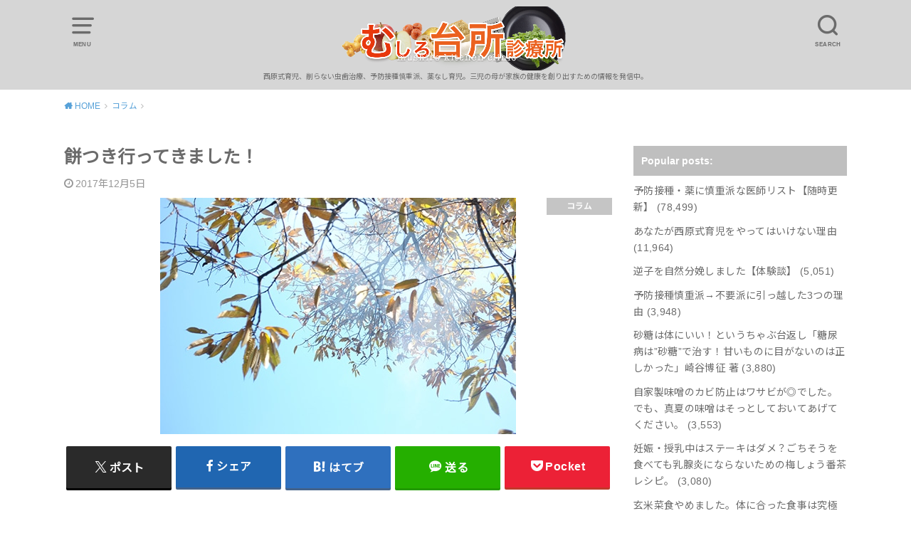

--- FILE ---
content_type: text/html; charset=UTF-8
request_url: https://mushiro-kitchenclinic.com/kazenohatake-mochitsuki/
body_size: 27345
content:
<!doctype html>
<html dir="ltr" lang="ja" prefix="og: https://ogp.me/ns#">

<head>

	<meta charset="utf-8">
	<meta http-equiv="X-UA-Compatible" content="IE=edge">
	<meta name="HandheldFriendly" content="True">
	<meta name="MobileOptimized" content="320">
	<meta name="viewport" content="width=device-width, initial-scale=1"/>
	<link rel="pingback" href="https://mushiro-kitchenclinic.com/xmlrpc.php"><title>餅つき行ってきました！ | むしろ台所診療所</title>

		<!-- All in One SEO 4.9.3 - aioseo.com -->
	<meta name="robots" content="max-image-preview:large" />
	<meta name="author" content="Asuka Kawaguchi"/>
	<meta name="google-site-verification" content="RslwsRxs0OcfK1k2CbPS7enurqub4maQchl5HONIEhw" />
	<link rel="canonical" href="https://mushiro-kitchenclinic.com/kazenohatake-mochitsuki/" />
	<meta name="generator" content="All in One SEO (AIOSEO) 4.9.3" />
		<meta property="og:locale" content="ja_JP" />
		<meta property="og:site_name" content="むしろ台所診療所" />
		<meta property="og:type" content="article" />
		<meta property="og:title" content="餅つき行ってきました！ | むしろ台所診療所" />
		<meta property="og:url" content="https://mushiro-kitchenclinic.com/kazenohatake-mochitsuki/" />
		<meta property="og:image" content="https://mushiro-kitchenclinic.com/wp-content/uploads/2018/03/20171203121237-2.jpg" />
		<meta property="og:image:secure_url" content="https://mushiro-kitchenclinic.com/wp-content/uploads/2018/03/20171203121237-2.jpg" />
		<meta property="og:image:width" content="500" />
		<meta property="og:image:height" content="332" />
		<meta property="article:published_time" content="2017-12-04T20:00:00+00:00" />
		<meta property="article:modified_time" content="2017-12-04T20:00:00+00:00" />
		<meta name="twitter:card" content="summary" />
		<meta name="twitter:title" content="餅つき行ってきました！ | むしろ台所診療所" />
		<meta name="twitter:image" content="https://mushiro-kitchenclinic.com/wp-content/uploads/2018/03/20171203121237-2.jpg" />
		<script type="application/ld+json" class="aioseo-schema">
			{"@context":"https:\/\/schema.org","@graph":[{"@type":"Article","@id":"https:\/\/mushiro-kitchenclinic.com\/kazenohatake-mochitsuki\/#article","name":"\u9905\u3064\u304d\u884c\u3063\u3066\u304d\u307e\u3057\u305f\uff01 | \u3080\u3057\u308d\u53f0\u6240\u8a3a\u7642\u6240","headline":"\u9905\u3064\u304d\u884c\u3063\u3066\u304d\u307e\u3057\u305f\uff01","author":{"@id":"https:\/\/mushiro-kitchenclinic.com\/author\/mushiro-kitchenclinic\/#author"},"publisher":{"@id":"https:\/\/mushiro-kitchenclinic.com\/#organization"},"image":{"@type":"ImageObject","url":"https:\/\/mushiro-kitchenclinic.com\/wp-content\/uploads\/2018\/03\/20171203121237-2.jpg","width":500,"height":332},"datePublished":"2017-12-05T05:00:00+09:00","dateModified":"2017-12-05T05:00:00+09:00","inLanguage":"ja","mainEntityOfPage":{"@id":"https:\/\/mushiro-kitchenclinic.com\/kazenohatake-mochitsuki\/#webpage"},"isPartOf":{"@id":"https:\/\/mushiro-kitchenclinic.com\/kazenohatake-mochitsuki\/#webpage"},"articleSection":"\u30b3\u30e9\u30e0"},{"@type":"BreadcrumbList","@id":"https:\/\/mushiro-kitchenclinic.com\/kazenohatake-mochitsuki\/#breadcrumblist","itemListElement":[{"@type":"ListItem","@id":"https:\/\/mushiro-kitchenclinic.com#listItem","position":1,"name":"Home","item":"https:\/\/mushiro-kitchenclinic.com","nextItem":{"@type":"ListItem","@id":"https:\/\/mushiro-kitchenclinic.com\/category\/column\/#listItem","name":"\u30b3\u30e9\u30e0"}},{"@type":"ListItem","@id":"https:\/\/mushiro-kitchenclinic.com\/category\/column\/#listItem","position":2,"name":"\u30b3\u30e9\u30e0","item":"https:\/\/mushiro-kitchenclinic.com\/category\/column\/","nextItem":{"@type":"ListItem","@id":"https:\/\/mushiro-kitchenclinic.com\/kazenohatake-mochitsuki\/#listItem","name":"\u9905\u3064\u304d\u884c\u3063\u3066\u304d\u307e\u3057\u305f\uff01"},"previousItem":{"@type":"ListItem","@id":"https:\/\/mushiro-kitchenclinic.com#listItem","name":"Home"}},{"@type":"ListItem","@id":"https:\/\/mushiro-kitchenclinic.com\/kazenohatake-mochitsuki\/#listItem","position":3,"name":"\u9905\u3064\u304d\u884c\u3063\u3066\u304d\u307e\u3057\u305f\uff01","previousItem":{"@type":"ListItem","@id":"https:\/\/mushiro-kitchenclinic.com\/category\/column\/#listItem","name":"\u30b3\u30e9\u30e0"}}]},{"@type":"Organization","@id":"https:\/\/mushiro-kitchenclinic.com\/#organization","name":"\u3080\u3057\u308d\u53f0\u6240\u8a3a\u7642\u6240","description":"\u897f\u539f\u5f0f\u80b2\u5150\u3001\u524a\u3089\u306a\u3044\u866b\u6b6f\u6cbb\u7642\u3001\u4e88\u9632\u63a5\u7a2e\u614e\u91cd\u6d3e\u3001\u85ac\u306a\u3057\u80b2\u5150\u3002\u4e09\u5150\u306e\u6bcd\u304c\u5bb6\u65cf\u306e\u5065\u5eb7\u3092\u5275\u308a\u51fa\u3059\u305f\u3081\u306e\u60c5\u5831\u3092\u767a\u4fe1\u4e2d\u3002","url":"https:\/\/mushiro-kitchenclinic.com\/"},{"@type":"Person","@id":"https:\/\/mushiro-kitchenclinic.com\/author\/mushiro-kitchenclinic\/#author","url":"https:\/\/mushiro-kitchenclinic.com\/author\/mushiro-kitchenclinic\/","name":"Asuka Kawaguchi","image":{"@type":"ImageObject","@id":"https:\/\/mushiro-kitchenclinic.com\/kazenohatake-mochitsuki\/#authorImage","url":"https:\/\/secure.gravatar.com\/avatar\/8f7071a00d60213da4fb2193bb3283c7b4dc89d73c858d32e749c6c4573d9b0a?s=96&d=mm&r=g","width":96,"height":96,"caption":"Asuka Kawaguchi"}},{"@type":"WebPage","@id":"https:\/\/mushiro-kitchenclinic.com\/kazenohatake-mochitsuki\/#webpage","url":"https:\/\/mushiro-kitchenclinic.com\/kazenohatake-mochitsuki\/","name":"\u9905\u3064\u304d\u884c\u3063\u3066\u304d\u307e\u3057\u305f\uff01 | \u3080\u3057\u308d\u53f0\u6240\u8a3a\u7642\u6240","inLanguage":"ja","isPartOf":{"@id":"https:\/\/mushiro-kitchenclinic.com\/#website"},"breadcrumb":{"@id":"https:\/\/mushiro-kitchenclinic.com\/kazenohatake-mochitsuki\/#breadcrumblist"},"author":{"@id":"https:\/\/mushiro-kitchenclinic.com\/author\/mushiro-kitchenclinic\/#author"},"creator":{"@id":"https:\/\/mushiro-kitchenclinic.com\/author\/mushiro-kitchenclinic\/#author"},"image":{"@type":"ImageObject","url":"https:\/\/mushiro-kitchenclinic.com\/wp-content\/uploads\/2018\/03\/20171203121237-2.jpg","@id":"https:\/\/mushiro-kitchenclinic.com\/kazenohatake-mochitsuki\/#mainImage","width":500,"height":332},"primaryImageOfPage":{"@id":"https:\/\/mushiro-kitchenclinic.com\/kazenohatake-mochitsuki\/#mainImage"},"datePublished":"2017-12-05T05:00:00+09:00","dateModified":"2017-12-05T05:00:00+09:00"},{"@type":"WebSite","@id":"https:\/\/mushiro-kitchenclinic.com\/#website","url":"https:\/\/mushiro-kitchenclinic.com\/","name":"\u3080\u3057\u308d\u53f0\u6240\u8a3a\u7642\u6240","description":"\u897f\u539f\u5f0f\u80b2\u5150\u3001\u524a\u3089\u306a\u3044\u866b\u6b6f\u6cbb\u7642\u3001\u4e88\u9632\u63a5\u7a2e\u614e\u91cd\u6d3e\u3001\u85ac\u306a\u3057\u80b2\u5150\u3002\u4e09\u5150\u306e\u6bcd\u304c\u5bb6\u65cf\u306e\u5065\u5eb7\u3092\u5275\u308a\u51fa\u3059\u305f\u3081\u306e\u60c5\u5831\u3092\u767a\u4fe1\u4e2d\u3002","inLanguage":"ja","publisher":{"@id":"https:\/\/mushiro-kitchenclinic.com\/#organization"}}]}
		</script>
		<!-- All in One SEO -->

<link rel='dns-prefetch' href='//www.googletagmanager.com' />
<link rel='dns-prefetch' href='//fonts.googleapis.com' />
<link rel='dns-prefetch' href='//maxcdn.bootstrapcdn.com' />
<link rel="alternate" type="application/rss+xml" title="むしろ台所診療所 &raquo; フィード" href="https://mushiro-kitchenclinic.com/feed/" />
<link rel="alternate" type="application/rss+xml" title="むしろ台所診療所 &raquo; コメントフィード" href="https://mushiro-kitchenclinic.com/comments/feed/" />
<link rel="alternate" type="application/rss+xml" title="むしろ台所診療所 &raquo; 餅つき行ってきました！ のコメントのフィード" href="https://mushiro-kitchenclinic.com/kazenohatake-mochitsuki/feed/" />
<link rel="alternate" title="oEmbed (JSON)" type="application/json+oembed" href="https://mushiro-kitchenclinic.com/wp-json/oembed/1.0/embed?url=https%3A%2F%2Fmushiro-kitchenclinic.com%2Fkazenohatake-mochitsuki%2F" />
<link rel="alternate" title="oEmbed (XML)" type="text/xml+oembed" href="https://mushiro-kitchenclinic.com/wp-json/oembed/1.0/embed?url=https%3A%2F%2Fmushiro-kitchenclinic.com%2Fkazenohatake-mochitsuki%2F&#038;format=xml" />
<style id='wp-img-auto-sizes-contain-inline-css' type='text/css'>
img:is([sizes=auto i],[sizes^="auto," i]){contain-intrinsic-size:3000px 1500px}
/*# sourceURL=wp-img-auto-sizes-contain-inline-css */
</style>
<style id='wp-emoji-styles-inline-css' type='text/css'>

	img.wp-smiley, img.emoji {
		display: inline !important;
		border: none !important;
		box-shadow: none !important;
		height: 1em !important;
		width: 1em !important;
		margin: 0 0.07em !important;
		vertical-align: -0.1em !important;
		background: none !important;
		padding: 0 !important;
	}
/*# sourceURL=wp-emoji-styles-inline-css */
</style>
<style id='wp-block-library-inline-css' type='text/css'>
:root{--wp-block-synced-color:#7a00df;--wp-block-synced-color--rgb:122,0,223;--wp-bound-block-color:var(--wp-block-synced-color);--wp-editor-canvas-background:#ddd;--wp-admin-theme-color:#007cba;--wp-admin-theme-color--rgb:0,124,186;--wp-admin-theme-color-darker-10:#006ba1;--wp-admin-theme-color-darker-10--rgb:0,107,160.5;--wp-admin-theme-color-darker-20:#005a87;--wp-admin-theme-color-darker-20--rgb:0,90,135;--wp-admin-border-width-focus:2px}@media (min-resolution:192dpi){:root{--wp-admin-border-width-focus:1.5px}}.wp-element-button{cursor:pointer}:root .has-very-light-gray-background-color{background-color:#eee}:root .has-very-dark-gray-background-color{background-color:#313131}:root .has-very-light-gray-color{color:#eee}:root .has-very-dark-gray-color{color:#313131}:root .has-vivid-green-cyan-to-vivid-cyan-blue-gradient-background{background:linear-gradient(135deg,#00d084,#0693e3)}:root .has-purple-crush-gradient-background{background:linear-gradient(135deg,#34e2e4,#4721fb 50%,#ab1dfe)}:root .has-hazy-dawn-gradient-background{background:linear-gradient(135deg,#faaca8,#dad0ec)}:root .has-subdued-olive-gradient-background{background:linear-gradient(135deg,#fafae1,#67a671)}:root .has-atomic-cream-gradient-background{background:linear-gradient(135deg,#fdd79a,#004a59)}:root .has-nightshade-gradient-background{background:linear-gradient(135deg,#330968,#31cdcf)}:root .has-midnight-gradient-background{background:linear-gradient(135deg,#020381,#2874fc)}:root{--wp--preset--font-size--normal:16px;--wp--preset--font-size--huge:42px}.has-regular-font-size{font-size:1em}.has-larger-font-size{font-size:2.625em}.has-normal-font-size{font-size:var(--wp--preset--font-size--normal)}.has-huge-font-size{font-size:var(--wp--preset--font-size--huge)}.has-text-align-center{text-align:center}.has-text-align-left{text-align:left}.has-text-align-right{text-align:right}.has-fit-text{white-space:nowrap!important}#end-resizable-editor-section{display:none}.aligncenter{clear:both}.items-justified-left{justify-content:flex-start}.items-justified-center{justify-content:center}.items-justified-right{justify-content:flex-end}.items-justified-space-between{justify-content:space-between}.screen-reader-text{border:0;clip-path:inset(50%);height:1px;margin:-1px;overflow:hidden;padding:0;position:absolute;width:1px;word-wrap:normal!important}.screen-reader-text:focus{background-color:#ddd;clip-path:none;color:#444;display:block;font-size:1em;height:auto;left:5px;line-height:normal;padding:15px 23px 14px;text-decoration:none;top:5px;width:auto;z-index:100000}html :where(.has-border-color){border-style:solid}html :where([style*=border-top-color]){border-top-style:solid}html :where([style*=border-right-color]){border-right-style:solid}html :where([style*=border-bottom-color]){border-bottom-style:solid}html :where([style*=border-left-color]){border-left-style:solid}html :where([style*=border-width]){border-style:solid}html :where([style*=border-top-width]){border-top-style:solid}html :where([style*=border-right-width]){border-right-style:solid}html :where([style*=border-bottom-width]){border-bottom-style:solid}html :where([style*=border-left-width]){border-left-style:solid}html :where(img[class*=wp-image-]){height:auto;max-width:100%}:where(figure){margin:0 0 1em}html :where(.is-position-sticky){--wp-admin--admin-bar--position-offset:var(--wp-admin--admin-bar--height,0px)}@media screen and (max-width:600px){html :where(.is-position-sticky){--wp-admin--admin-bar--position-offset:0px}}

/*# sourceURL=wp-block-library-inline-css */
</style><style id='wp-block-image-inline-css' type='text/css'>
.wp-block-image>a,.wp-block-image>figure>a{display:inline-block}.wp-block-image img{box-sizing:border-box;height:auto;max-width:100%;vertical-align:bottom}@media not (prefers-reduced-motion){.wp-block-image img.hide{visibility:hidden}.wp-block-image img.show{animation:show-content-image .4s}}.wp-block-image[style*=border-radius] img,.wp-block-image[style*=border-radius]>a{border-radius:inherit}.wp-block-image.has-custom-border img{box-sizing:border-box}.wp-block-image.aligncenter{text-align:center}.wp-block-image.alignfull>a,.wp-block-image.alignwide>a{width:100%}.wp-block-image.alignfull img,.wp-block-image.alignwide img{height:auto;width:100%}.wp-block-image .aligncenter,.wp-block-image .alignleft,.wp-block-image .alignright,.wp-block-image.aligncenter,.wp-block-image.alignleft,.wp-block-image.alignright{display:table}.wp-block-image .aligncenter>figcaption,.wp-block-image .alignleft>figcaption,.wp-block-image .alignright>figcaption,.wp-block-image.aligncenter>figcaption,.wp-block-image.alignleft>figcaption,.wp-block-image.alignright>figcaption{caption-side:bottom;display:table-caption}.wp-block-image .alignleft{float:left;margin:.5em 1em .5em 0}.wp-block-image .alignright{float:right;margin:.5em 0 .5em 1em}.wp-block-image .aligncenter{margin-left:auto;margin-right:auto}.wp-block-image :where(figcaption){margin-bottom:1em;margin-top:.5em}.wp-block-image.is-style-circle-mask img{border-radius:9999px}@supports ((-webkit-mask-image:none) or (mask-image:none)) or (-webkit-mask-image:none){.wp-block-image.is-style-circle-mask img{border-radius:0;-webkit-mask-image:url('data:image/svg+xml;utf8,<svg viewBox="0 0 100 100" xmlns="http://www.w3.org/2000/svg"><circle cx="50" cy="50" r="50"/></svg>');mask-image:url('data:image/svg+xml;utf8,<svg viewBox="0 0 100 100" xmlns="http://www.w3.org/2000/svg"><circle cx="50" cy="50" r="50"/></svg>');mask-mode:alpha;-webkit-mask-position:center;mask-position:center;-webkit-mask-repeat:no-repeat;mask-repeat:no-repeat;-webkit-mask-size:contain;mask-size:contain}}:root :where(.wp-block-image.is-style-rounded img,.wp-block-image .is-style-rounded img){border-radius:9999px}.wp-block-image figure{margin:0}.wp-lightbox-container{display:flex;flex-direction:column;position:relative}.wp-lightbox-container img{cursor:zoom-in}.wp-lightbox-container img:hover+button{opacity:1}.wp-lightbox-container button{align-items:center;backdrop-filter:blur(16px) saturate(180%);background-color:#5a5a5a40;border:none;border-radius:4px;cursor:zoom-in;display:flex;height:20px;justify-content:center;opacity:0;padding:0;position:absolute;right:16px;text-align:center;top:16px;width:20px;z-index:100}@media not (prefers-reduced-motion){.wp-lightbox-container button{transition:opacity .2s ease}}.wp-lightbox-container button:focus-visible{outline:3px auto #5a5a5a40;outline:3px auto -webkit-focus-ring-color;outline-offset:3px}.wp-lightbox-container button:hover{cursor:pointer;opacity:1}.wp-lightbox-container button:focus{opacity:1}.wp-lightbox-container button:focus,.wp-lightbox-container button:hover,.wp-lightbox-container button:not(:hover):not(:active):not(.has-background){background-color:#5a5a5a40;border:none}.wp-lightbox-overlay{box-sizing:border-box;cursor:zoom-out;height:100vh;left:0;overflow:hidden;position:fixed;top:0;visibility:hidden;width:100%;z-index:100000}.wp-lightbox-overlay .close-button{align-items:center;cursor:pointer;display:flex;justify-content:center;min-height:40px;min-width:40px;padding:0;position:absolute;right:calc(env(safe-area-inset-right) + 16px);top:calc(env(safe-area-inset-top) + 16px);z-index:5000000}.wp-lightbox-overlay .close-button:focus,.wp-lightbox-overlay .close-button:hover,.wp-lightbox-overlay .close-button:not(:hover):not(:active):not(.has-background){background:none;border:none}.wp-lightbox-overlay .lightbox-image-container{height:var(--wp--lightbox-container-height);left:50%;overflow:hidden;position:absolute;top:50%;transform:translate(-50%,-50%);transform-origin:top left;width:var(--wp--lightbox-container-width);z-index:9999999999}.wp-lightbox-overlay .wp-block-image{align-items:center;box-sizing:border-box;display:flex;height:100%;justify-content:center;margin:0;position:relative;transform-origin:0 0;width:100%;z-index:3000000}.wp-lightbox-overlay .wp-block-image img{height:var(--wp--lightbox-image-height);min-height:var(--wp--lightbox-image-height);min-width:var(--wp--lightbox-image-width);width:var(--wp--lightbox-image-width)}.wp-lightbox-overlay .wp-block-image figcaption{display:none}.wp-lightbox-overlay button{background:none;border:none}.wp-lightbox-overlay .scrim{background-color:#fff;height:100%;opacity:.9;position:absolute;width:100%;z-index:2000000}.wp-lightbox-overlay.active{visibility:visible}@media not (prefers-reduced-motion){.wp-lightbox-overlay.active{animation:turn-on-visibility .25s both}.wp-lightbox-overlay.active img{animation:turn-on-visibility .35s both}.wp-lightbox-overlay.show-closing-animation:not(.active){animation:turn-off-visibility .35s both}.wp-lightbox-overlay.show-closing-animation:not(.active) img{animation:turn-off-visibility .25s both}.wp-lightbox-overlay.zoom.active{animation:none;opacity:1;visibility:visible}.wp-lightbox-overlay.zoom.active .lightbox-image-container{animation:lightbox-zoom-in .4s}.wp-lightbox-overlay.zoom.active .lightbox-image-container img{animation:none}.wp-lightbox-overlay.zoom.active .scrim{animation:turn-on-visibility .4s forwards}.wp-lightbox-overlay.zoom.show-closing-animation:not(.active){animation:none}.wp-lightbox-overlay.zoom.show-closing-animation:not(.active) .lightbox-image-container{animation:lightbox-zoom-out .4s}.wp-lightbox-overlay.zoom.show-closing-animation:not(.active) .lightbox-image-container img{animation:none}.wp-lightbox-overlay.zoom.show-closing-animation:not(.active) .scrim{animation:turn-off-visibility .4s forwards}}@keyframes show-content-image{0%{visibility:hidden}99%{visibility:hidden}to{visibility:visible}}@keyframes turn-on-visibility{0%{opacity:0}to{opacity:1}}@keyframes turn-off-visibility{0%{opacity:1;visibility:visible}99%{opacity:0;visibility:visible}to{opacity:0;visibility:hidden}}@keyframes lightbox-zoom-in{0%{transform:translate(calc((-100vw + var(--wp--lightbox-scrollbar-width))/2 + var(--wp--lightbox-initial-left-position)),calc(-50vh + var(--wp--lightbox-initial-top-position))) scale(var(--wp--lightbox-scale))}to{transform:translate(-50%,-50%) scale(1)}}@keyframes lightbox-zoom-out{0%{transform:translate(-50%,-50%) scale(1);visibility:visible}99%{visibility:visible}to{transform:translate(calc((-100vw + var(--wp--lightbox-scrollbar-width))/2 + var(--wp--lightbox-initial-left-position)),calc(-50vh + var(--wp--lightbox-initial-top-position))) scale(var(--wp--lightbox-scale));visibility:hidden}}
/*# sourceURL=https://mushiro-kitchenclinic.com/wp-includes/blocks/image/style.min.css */
</style>
<style id='wp-block-preformatted-inline-css' type='text/css'>
.wp-block-preformatted{box-sizing:border-box;white-space:pre-wrap}:where(.wp-block-preformatted.has-background){padding:1.25em 2.375em}
/*# sourceURL=https://mushiro-kitchenclinic.com/wp-includes/blocks/preformatted/style.min.css */
</style>
<style id='wp-block-social-links-inline-css' type='text/css'>
.wp-block-social-links{background:none;box-sizing:border-box;margin-left:0;padding-left:0;padding-right:0;text-indent:0}.wp-block-social-links .wp-social-link a,.wp-block-social-links .wp-social-link a:hover{border-bottom:0;box-shadow:none;text-decoration:none}.wp-block-social-links .wp-social-link svg{height:1em;width:1em}.wp-block-social-links .wp-social-link span:not(.screen-reader-text){font-size:.65em;margin-left:.5em;margin-right:.5em}.wp-block-social-links.has-small-icon-size{font-size:16px}.wp-block-social-links,.wp-block-social-links.has-normal-icon-size{font-size:24px}.wp-block-social-links.has-large-icon-size{font-size:36px}.wp-block-social-links.has-huge-icon-size{font-size:48px}.wp-block-social-links.aligncenter{display:flex;justify-content:center}.wp-block-social-links.alignright{justify-content:flex-end}.wp-block-social-link{border-radius:9999px;display:block}@media not (prefers-reduced-motion){.wp-block-social-link{transition:transform .1s ease}}.wp-block-social-link{height:auto}.wp-block-social-link a{align-items:center;display:flex;line-height:0}.wp-block-social-link:hover{transform:scale(1.1)}.wp-block-social-links .wp-block-social-link.wp-social-link{display:inline-block;margin:0;padding:0}.wp-block-social-links .wp-block-social-link.wp-social-link .wp-block-social-link-anchor,.wp-block-social-links .wp-block-social-link.wp-social-link .wp-block-social-link-anchor svg,.wp-block-social-links .wp-block-social-link.wp-social-link .wp-block-social-link-anchor:active,.wp-block-social-links .wp-block-social-link.wp-social-link .wp-block-social-link-anchor:hover,.wp-block-social-links .wp-block-social-link.wp-social-link .wp-block-social-link-anchor:visited{color:currentColor;fill:currentColor}:where(.wp-block-social-links:not(.is-style-logos-only)) .wp-social-link{background-color:#f0f0f0;color:#444}:where(.wp-block-social-links:not(.is-style-logos-only)) .wp-social-link-amazon{background-color:#f90;color:#fff}:where(.wp-block-social-links:not(.is-style-logos-only)) .wp-social-link-bandcamp{background-color:#1ea0c3;color:#fff}:where(.wp-block-social-links:not(.is-style-logos-only)) .wp-social-link-behance{background-color:#0757fe;color:#fff}:where(.wp-block-social-links:not(.is-style-logos-only)) .wp-social-link-bluesky{background-color:#0a7aff;color:#fff}:where(.wp-block-social-links:not(.is-style-logos-only)) .wp-social-link-codepen{background-color:#1e1f26;color:#fff}:where(.wp-block-social-links:not(.is-style-logos-only)) .wp-social-link-deviantart{background-color:#02e49b;color:#fff}:where(.wp-block-social-links:not(.is-style-logos-only)) .wp-social-link-discord{background-color:#5865f2;color:#fff}:where(.wp-block-social-links:not(.is-style-logos-only)) .wp-social-link-dribbble{background-color:#e94c89;color:#fff}:where(.wp-block-social-links:not(.is-style-logos-only)) .wp-social-link-dropbox{background-color:#4280ff;color:#fff}:where(.wp-block-social-links:not(.is-style-logos-only)) .wp-social-link-etsy{background-color:#f45800;color:#fff}:where(.wp-block-social-links:not(.is-style-logos-only)) .wp-social-link-facebook{background-color:#0866ff;color:#fff}:where(.wp-block-social-links:not(.is-style-logos-only)) .wp-social-link-fivehundredpx{background-color:#000;color:#fff}:where(.wp-block-social-links:not(.is-style-logos-only)) .wp-social-link-flickr{background-color:#0461dd;color:#fff}:where(.wp-block-social-links:not(.is-style-logos-only)) .wp-social-link-foursquare{background-color:#e65678;color:#fff}:where(.wp-block-social-links:not(.is-style-logos-only)) .wp-social-link-github{background-color:#24292d;color:#fff}:where(.wp-block-social-links:not(.is-style-logos-only)) .wp-social-link-goodreads{background-color:#eceadd;color:#382110}:where(.wp-block-social-links:not(.is-style-logos-only)) .wp-social-link-google{background-color:#ea4434;color:#fff}:where(.wp-block-social-links:not(.is-style-logos-only)) .wp-social-link-gravatar{background-color:#1d4fc4;color:#fff}:where(.wp-block-social-links:not(.is-style-logos-only)) .wp-social-link-instagram{background-color:#f00075;color:#fff}:where(.wp-block-social-links:not(.is-style-logos-only)) .wp-social-link-lastfm{background-color:#e21b24;color:#fff}:where(.wp-block-social-links:not(.is-style-logos-only)) .wp-social-link-linkedin{background-color:#0d66c2;color:#fff}:where(.wp-block-social-links:not(.is-style-logos-only)) .wp-social-link-mastodon{background-color:#3288d4;color:#fff}:where(.wp-block-social-links:not(.is-style-logos-only)) .wp-social-link-medium{background-color:#000;color:#fff}:where(.wp-block-social-links:not(.is-style-logos-only)) .wp-social-link-meetup{background-color:#f6405f;color:#fff}:where(.wp-block-social-links:not(.is-style-logos-only)) .wp-social-link-patreon{background-color:#000;color:#fff}:where(.wp-block-social-links:not(.is-style-logos-only)) .wp-social-link-pinterest{background-color:#e60122;color:#fff}:where(.wp-block-social-links:not(.is-style-logos-only)) .wp-social-link-pocket{background-color:#ef4155;color:#fff}:where(.wp-block-social-links:not(.is-style-logos-only)) .wp-social-link-reddit{background-color:#ff4500;color:#fff}:where(.wp-block-social-links:not(.is-style-logos-only)) .wp-social-link-skype{background-color:#0478d7;color:#fff}:where(.wp-block-social-links:not(.is-style-logos-only)) .wp-social-link-snapchat{background-color:#fefc00;color:#fff;stroke:#000}:where(.wp-block-social-links:not(.is-style-logos-only)) .wp-social-link-soundcloud{background-color:#ff5600;color:#fff}:where(.wp-block-social-links:not(.is-style-logos-only)) .wp-social-link-spotify{background-color:#1bd760;color:#fff}:where(.wp-block-social-links:not(.is-style-logos-only)) .wp-social-link-telegram{background-color:#2aabee;color:#fff}:where(.wp-block-social-links:not(.is-style-logos-only)) .wp-social-link-threads{background-color:#000;color:#fff}:where(.wp-block-social-links:not(.is-style-logos-only)) .wp-social-link-tiktok{background-color:#000;color:#fff}:where(.wp-block-social-links:not(.is-style-logos-only)) .wp-social-link-tumblr{background-color:#011835;color:#fff}:where(.wp-block-social-links:not(.is-style-logos-only)) .wp-social-link-twitch{background-color:#6440a4;color:#fff}:where(.wp-block-social-links:not(.is-style-logos-only)) .wp-social-link-twitter{background-color:#1da1f2;color:#fff}:where(.wp-block-social-links:not(.is-style-logos-only)) .wp-social-link-vimeo{background-color:#1eb7ea;color:#fff}:where(.wp-block-social-links:not(.is-style-logos-only)) .wp-social-link-vk{background-color:#4680c2;color:#fff}:where(.wp-block-social-links:not(.is-style-logos-only)) .wp-social-link-wordpress{background-color:#3499cd;color:#fff}:where(.wp-block-social-links:not(.is-style-logos-only)) .wp-social-link-whatsapp{background-color:#25d366;color:#fff}:where(.wp-block-social-links:not(.is-style-logos-only)) .wp-social-link-x{background-color:#000;color:#fff}:where(.wp-block-social-links:not(.is-style-logos-only)) .wp-social-link-yelp{background-color:#d32422;color:#fff}:where(.wp-block-social-links:not(.is-style-logos-only)) .wp-social-link-youtube{background-color:red;color:#fff}:where(.wp-block-social-links.is-style-logos-only) .wp-social-link{background:none}:where(.wp-block-social-links.is-style-logos-only) .wp-social-link svg{height:1.25em;width:1.25em}:where(.wp-block-social-links.is-style-logos-only) .wp-social-link-amazon{color:#f90}:where(.wp-block-social-links.is-style-logos-only) .wp-social-link-bandcamp{color:#1ea0c3}:where(.wp-block-social-links.is-style-logos-only) .wp-social-link-behance{color:#0757fe}:where(.wp-block-social-links.is-style-logos-only) .wp-social-link-bluesky{color:#0a7aff}:where(.wp-block-social-links.is-style-logos-only) .wp-social-link-codepen{color:#1e1f26}:where(.wp-block-social-links.is-style-logos-only) .wp-social-link-deviantart{color:#02e49b}:where(.wp-block-social-links.is-style-logos-only) .wp-social-link-discord{color:#5865f2}:where(.wp-block-social-links.is-style-logos-only) .wp-social-link-dribbble{color:#e94c89}:where(.wp-block-social-links.is-style-logos-only) .wp-social-link-dropbox{color:#4280ff}:where(.wp-block-social-links.is-style-logos-only) .wp-social-link-etsy{color:#f45800}:where(.wp-block-social-links.is-style-logos-only) .wp-social-link-facebook{color:#0866ff}:where(.wp-block-social-links.is-style-logos-only) .wp-social-link-fivehundredpx{color:#000}:where(.wp-block-social-links.is-style-logos-only) .wp-social-link-flickr{color:#0461dd}:where(.wp-block-social-links.is-style-logos-only) .wp-social-link-foursquare{color:#e65678}:where(.wp-block-social-links.is-style-logos-only) .wp-social-link-github{color:#24292d}:where(.wp-block-social-links.is-style-logos-only) .wp-social-link-goodreads{color:#382110}:where(.wp-block-social-links.is-style-logos-only) .wp-social-link-google{color:#ea4434}:where(.wp-block-social-links.is-style-logos-only) .wp-social-link-gravatar{color:#1d4fc4}:where(.wp-block-social-links.is-style-logos-only) .wp-social-link-instagram{color:#f00075}:where(.wp-block-social-links.is-style-logos-only) .wp-social-link-lastfm{color:#e21b24}:where(.wp-block-social-links.is-style-logos-only) .wp-social-link-linkedin{color:#0d66c2}:where(.wp-block-social-links.is-style-logos-only) .wp-social-link-mastodon{color:#3288d4}:where(.wp-block-social-links.is-style-logos-only) .wp-social-link-medium{color:#000}:where(.wp-block-social-links.is-style-logos-only) .wp-social-link-meetup{color:#f6405f}:where(.wp-block-social-links.is-style-logos-only) .wp-social-link-patreon{color:#000}:where(.wp-block-social-links.is-style-logos-only) .wp-social-link-pinterest{color:#e60122}:where(.wp-block-social-links.is-style-logos-only) .wp-social-link-pocket{color:#ef4155}:where(.wp-block-social-links.is-style-logos-only) .wp-social-link-reddit{color:#ff4500}:where(.wp-block-social-links.is-style-logos-only) .wp-social-link-skype{color:#0478d7}:where(.wp-block-social-links.is-style-logos-only) .wp-social-link-snapchat{color:#fff;stroke:#000}:where(.wp-block-social-links.is-style-logos-only) .wp-social-link-soundcloud{color:#ff5600}:where(.wp-block-social-links.is-style-logos-only) .wp-social-link-spotify{color:#1bd760}:where(.wp-block-social-links.is-style-logos-only) .wp-social-link-telegram{color:#2aabee}:where(.wp-block-social-links.is-style-logos-only) .wp-social-link-threads{color:#000}:where(.wp-block-social-links.is-style-logos-only) .wp-social-link-tiktok{color:#000}:where(.wp-block-social-links.is-style-logos-only) .wp-social-link-tumblr{color:#011835}:where(.wp-block-social-links.is-style-logos-only) .wp-social-link-twitch{color:#6440a4}:where(.wp-block-social-links.is-style-logos-only) .wp-social-link-twitter{color:#1da1f2}:where(.wp-block-social-links.is-style-logos-only) .wp-social-link-vimeo{color:#1eb7ea}:where(.wp-block-social-links.is-style-logos-only) .wp-social-link-vk{color:#4680c2}:where(.wp-block-social-links.is-style-logos-only) .wp-social-link-whatsapp{color:#25d366}:where(.wp-block-social-links.is-style-logos-only) .wp-social-link-wordpress{color:#3499cd}:where(.wp-block-social-links.is-style-logos-only) .wp-social-link-x{color:#000}:where(.wp-block-social-links.is-style-logos-only) .wp-social-link-yelp{color:#d32422}:where(.wp-block-social-links.is-style-logos-only) .wp-social-link-youtube{color:red}.wp-block-social-links.is-style-pill-shape .wp-social-link{width:auto}:root :where(.wp-block-social-links .wp-social-link a){padding:.25em}:root :where(.wp-block-social-links.is-style-logos-only .wp-social-link a){padding:0}:root :where(.wp-block-social-links.is-style-pill-shape .wp-social-link a){padding-left:.6666666667em;padding-right:.6666666667em}.wp-block-social-links:not(.has-icon-color):not(.has-icon-background-color) .wp-social-link-snapchat .wp-block-social-link-label{color:#000}
/*# sourceURL=https://mushiro-kitchenclinic.com/wp-includes/blocks/social-links/style.min.css */
</style>
<style id='global-styles-inline-css' type='text/css'>
:root{--wp--preset--aspect-ratio--square: 1;--wp--preset--aspect-ratio--4-3: 4/3;--wp--preset--aspect-ratio--3-4: 3/4;--wp--preset--aspect-ratio--3-2: 3/2;--wp--preset--aspect-ratio--2-3: 2/3;--wp--preset--aspect-ratio--16-9: 16/9;--wp--preset--aspect-ratio--9-16: 9/16;--wp--preset--color--black: #000000;--wp--preset--color--cyan-bluish-gray: #abb8c3;--wp--preset--color--white: #ffffff;--wp--preset--color--pale-pink: #f78da7;--wp--preset--color--vivid-red: #cf2e2e;--wp--preset--color--luminous-vivid-orange: #ff6900;--wp--preset--color--luminous-vivid-amber: #fcb900;--wp--preset--color--light-green-cyan: #7bdcb5;--wp--preset--color--vivid-green-cyan: #00d084;--wp--preset--color--pale-cyan-blue: #8ed1fc;--wp--preset--color--vivid-cyan-blue: #0693e3;--wp--preset--color--vivid-purple: #9b51e0;--wp--preset--gradient--vivid-cyan-blue-to-vivid-purple: linear-gradient(135deg,rgb(6,147,227) 0%,rgb(155,81,224) 100%);--wp--preset--gradient--light-green-cyan-to-vivid-green-cyan: linear-gradient(135deg,rgb(122,220,180) 0%,rgb(0,208,130) 100%);--wp--preset--gradient--luminous-vivid-amber-to-luminous-vivid-orange: linear-gradient(135deg,rgb(252,185,0) 0%,rgb(255,105,0) 100%);--wp--preset--gradient--luminous-vivid-orange-to-vivid-red: linear-gradient(135deg,rgb(255,105,0) 0%,rgb(207,46,46) 100%);--wp--preset--gradient--very-light-gray-to-cyan-bluish-gray: linear-gradient(135deg,rgb(238,238,238) 0%,rgb(169,184,195) 100%);--wp--preset--gradient--cool-to-warm-spectrum: linear-gradient(135deg,rgb(74,234,220) 0%,rgb(151,120,209) 20%,rgb(207,42,186) 40%,rgb(238,44,130) 60%,rgb(251,105,98) 80%,rgb(254,248,76) 100%);--wp--preset--gradient--blush-light-purple: linear-gradient(135deg,rgb(255,206,236) 0%,rgb(152,150,240) 100%);--wp--preset--gradient--blush-bordeaux: linear-gradient(135deg,rgb(254,205,165) 0%,rgb(254,45,45) 50%,rgb(107,0,62) 100%);--wp--preset--gradient--luminous-dusk: linear-gradient(135deg,rgb(255,203,112) 0%,rgb(199,81,192) 50%,rgb(65,88,208) 100%);--wp--preset--gradient--pale-ocean: linear-gradient(135deg,rgb(255,245,203) 0%,rgb(182,227,212) 50%,rgb(51,167,181) 100%);--wp--preset--gradient--electric-grass: linear-gradient(135deg,rgb(202,248,128) 0%,rgb(113,206,126) 100%);--wp--preset--gradient--midnight: linear-gradient(135deg,rgb(2,3,129) 0%,rgb(40,116,252) 100%);--wp--preset--font-size--small: 13px;--wp--preset--font-size--medium: 20px;--wp--preset--font-size--large: 36px;--wp--preset--font-size--x-large: 42px;--wp--preset--spacing--20: 0.44rem;--wp--preset--spacing--30: 0.67rem;--wp--preset--spacing--40: 1rem;--wp--preset--spacing--50: 1.5rem;--wp--preset--spacing--60: 2.25rem;--wp--preset--spacing--70: 3.38rem;--wp--preset--spacing--80: 5.06rem;--wp--preset--shadow--natural: 6px 6px 9px rgba(0, 0, 0, 0.2);--wp--preset--shadow--deep: 12px 12px 50px rgba(0, 0, 0, 0.4);--wp--preset--shadow--sharp: 6px 6px 0px rgba(0, 0, 0, 0.2);--wp--preset--shadow--outlined: 6px 6px 0px -3px rgb(255, 255, 255), 6px 6px rgb(0, 0, 0);--wp--preset--shadow--crisp: 6px 6px 0px rgb(0, 0, 0);}:where(.is-layout-flex){gap: 0.5em;}:where(.is-layout-grid){gap: 0.5em;}body .is-layout-flex{display: flex;}.is-layout-flex{flex-wrap: wrap;align-items: center;}.is-layout-flex > :is(*, div){margin: 0;}body .is-layout-grid{display: grid;}.is-layout-grid > :is(*, div){margin: 0;}:where(.wp-block-columns.is-layout-flex){gap: 2em;}:where(.wp-block-columns.is-layout-grid){gap: 2em;}:where(.wp-block-post-template.is-layout-flex){gap: 1.25em;}:where(.wp-block-post-template.is-layout-grid){gap: 1.25em;}.has-black-color{color: var(--wp--preset--color--black) !important;}.has-cyan-bluish-gray-color{color: var(--wp--preset--color--cyan-bluish-gray) !important;}.has-white-color{color: var(--wp--preset--color--white) !important;}.has-pale-pink-color{color: var(--wp--preset--color--pale-pink) !important;}.has-vivid-red-color{color: var(--wp--preset--color--vivid-red) !important;}.has-luminous-vivid-orange-color{color: var(--wp--preset--color--luminous-vivid-orange) !important;}.has-luminous-vivid-amber-color{color: var(--wp--preset--color--luminous-vivid-amber) !important;}.has-light-green-cyan-color{color: var(--wp--preset--color--light-green-cyan) !important;}.has-vivid-green-cyan-color{color: var(--wp--preset--color--vivid-green-cyan) !important;}.has-pale-cyan-blue-color{color: var(--wp--preset--color--pale-cyan-blue) !important;}.has-vivid-cyan-blue-color{color: var(--wp--preset--color--vivid-cyan-blue) !important;}.has-vivid-purple-color{color: var(--wp--preset--color--vivid-purple) !important;}.has-black-background-color{background-color: var(--wp--preset--color--black) !important;}.has-cyan-bluish-gray-background-color{background-color: var(--wp--preset--color--cyan-bluish-gray) !important;}.has-white-background-color{background-color: var(--wp--preset--color--white) !important;}.has-pale-pink-background-color{background-color: var(--wp--preset--color--pale-pink) !important;}.has-vivid-red-background-color{background-color: var(--wp--preset--color--vivid-red) !important;}.has-luminous-vivid-orange-background-color{background-color: var(--wp--preset--color--luminous-vivid-orange) !important;}.has-luminous-vivid-amber-background-color{background-color: var(--wp--preset--color--luminous-vivid-amber) !important;}.has-light-green-cyan-background-color{background-color: var(--wp--preset--color--light-green-cyan) !important;}.has-vivid-green-cyan-background-color{background-color: var(--wp--preset--color--vivid-green-cyan) !important;}.has-pale-cyan-blue-background-color{background-color: var(--wp--preset--color--pale-cyan-blue) !important;}.has-vivid-cyan-blue-background-color{background-color: var(--wp--preset--color--vivid-cyan-blue) !important;}.has-vivid-purple-background-color{background-color: var(--wp--preset--color--vivid-purple) !important;}.has-black-border-color{border-color: var(--wp--preset--color--black) !important;}.has-cyan-bluish-gray-border-color{border-color: var(--wp--preset--color--cyan-bluish-gray) !important;}.has-white-border-color{border-color: var(--wp--preset--color--white) !important;}.has-pale-pink-border-color{border-color: var(--wp--preset--color--pale-pink) !important;}.has-vivid-red-border-color{border-color: var(--wp--preset--color--vivid-red) !important;}.has-luminous-vivid-orange-border-color{border-color: var(--wp--preset--color--luminous-vivid-orange) !important;}.has-luminous-vivid-amber-border-color{border-color: var(--wp--preset--color--luminous-vivid-amber) !important;}.has-light-green-cyan-border-color{border-color: var(--wp--preset--color--light-green-cyan) !important;}.has-vivid-green-cyan-border-color{border-color: var(--wp--preset--color--vivid-green-cyan) !important;}.has-pale-cyan-blue-border-color{border-color: var(--wp--preset--color--pale-cyan-blue) !important;}.has-vivid-cyan-blue-border-color{border-color: var(--wp--preset--color--vivid-cyan-blue) !important;}.has-vivid-purple-border-color{border-color: var(--wp--preset--color--vivid-purple) !important;}.has-vivid-cyan-blue-to-vivid-purple-gradient-background{background: var(--wp--preset--gradient--vivid-cyan-blue-to-vivid-purple) !important;}.has-light-green-cyan-to-vivid-green-cyan-gradient-background{background: var(--wp--preset--gradient--light-green-cyan-to-vivid-green-cyan) !important;}.has-luminous-vivid-amber-to-luminous-vivid-orange-gradient-background{background: var(--wp--preset--gradient--luminous-vivid-amber-to-luminous-vivid-orange) !important;}.has-luminous-vivid-orange-to-vivid-red-gradient-background{background: var(--wp--preset--gradient--luminous-vivid-orange-to-vivid-red) !important;}.has-very-light-gray-to-cyan-bluish-gray-gradient-background{background: var(--wp--preset--gradient--very-light-gray-to-cyan-bluish-gray) !important;}.has-cool-to-warm-spectrum-gradient-background{background: var(--wp--preset--gradient--cool-to-warm-spectrum) !important;}.has-blush-light-purple-gradient-background{background: var(--wp--preset--gradient--blush-light-purple) !important;}.has-blush-bordeaux-gradient-background{background: var(--wp--preset--gradient--blush-bordeaux) !important;}.has-luminous-dusk-gradient-background{background: var(--wp--preset--gradient--luminous-dusk) !important;}.has-pale-ocean-gradient-background{background: var(--wp--preset--gradient--pale-ocean) !important;}.has-electric-grass-gradient-background{background: var(--wp--preset--gradient--electric-grass) !important;}.has-midnight-gradient-background{background: var(--wp--preset--gradient--midnight) !important;}.has-small-font-size{font-size: var(--wp--preset--font-size--small) !important;}.has-medium-font-size{font-size: var(--wp--preset--font-size--medium) !important;}.has-large-font-size{font-size: var(--wp--preset--font-size--large) !important;}.has-x-large-font-size{font-size: var(--wp--preset--font-size--x-large) !important;}
/*# sourceURL=global-styles-inline-css */
</style>

<style id='classic-theme-styles-inline-css' type='text/css'>
/*! This file is auto-generated */
.wp-block-button__link{color:#fff;background-color:#32373c;border-radius:9999px;box-shadow:none;text-decoration:none;padding:calc(.667em + 2px) calc(1.333em + 2px);font-size:1.125em}.wp-block-file__button{background:#32373c;color:#fff;text-decoration:none}
/*# sourceURL=/wp-includes/css/classic-themes.min.css */
</style>
<link rel='stylesheet' id='contact-form-7-css' href='https://mushiro-kitchenclinic.com/wp-content/plugins/contact-form-7/includes/css/styles.css?ver=6.1.4' type='text/css' media='all' />
<link rel='stylesheet' id='flexible-faq-css' href='https://mushiro-kitchenclinic.com/wp-content/plugins/flexible-faq/css/flexible-faq.css?ver=0.1' type='text/css' media='all' />
<link rel='stylesheet' id='sb-type-std-css' href='https://mushiro-kitchenclinic.com/wp-content/plugins/speech-bubble/css/sb-type-std.css' type='text/css' media='all' />
<link rel='stylesheet' id='sb-type-fb-css' href='https://mushiro-kitchenclinic.com/wp-content/plugins/speech-bubble/css/sb-type-fb.css' type='text/css' media='all' />
<link rel='stylesheet' id='sb-type-fb-flat-css' href='https://mushiro-kitchenclinic.com/wp-content/plugins/speech-bubble/css/sb-type-fb-flat.css' type='text/css' media='all' />
<link rel='stylesheet' id='sb-type-ln-css' href='https://mushiro-kitchenclinic.com/wp-content/plugins/speech-bubble/css/sb-type-ln.css' type='text/css' media='all' />
<link rel='stylesheet' id='sb-type-ln-flat-css' href='https://mushiro-kitchenclinic.com/wp-content/plugins/speech-bubble/css/sb-type-ln-flat.css' type='text/css' media='all' />
<link rel='stylesheet' id='sb-type-pink-css' href='https://mushiro-kitchenclinic.com/wp-content/plugins/speech-bubble/css/sb-type-pink.css' type='text/css' media='all' />
<link rel='stylesheet' id='sb-type-rtail-css' href='https://mushiro-kitchenclinic.com/wp-content/plugins/speech-bubble/css/sb-type-rtail.css' type='text/css' media='all' />
<link rel='stylesheet' id='sb-type-drop-css' href='https://mushiro-kitchenclinic.com/wp-content/plugins/speech-bubble/css/sb-type-drop.css' type='text/css' media='all' />
<link rel='stylesheet' id='sb-type-think-css' href='https://mushiro-kitchenclinic.com/wp-content/plugins/speech-bubble/css/sb-type-think.css' type='text/css' media='all' />
<link rel='stylesheet' id='sb-no-br-css' href='https://mushiro-kitchenclinic.com/wp-content/plugins/speech-bubble/css/sb-no-br.css' type='text/css' media='all' />
<link rel='stylesheet' id='toc-screen-css' href='https://mushiro-kitchenclinic.com/wp-content/plugins/table-of-contents-plus/screen.min.css?ver=2411.1' type='text/css' media='all' />
<link rel='stylesheet' id='whats-new-style-css' href='https://mushiro-kitchenclinic.com/wp-content/plugins/whats-new-genarator/whats-new.css?ver=2.0.2' type='text/css' media='all' />
<link rel='stylesheet' id='style-css' href='https://mushiro-kitchenclinic.com/wp-content/themes/yswallow/style.min.css?ver=1.6.3' type='text/css' media='all' />
<style id='style-inline-css' type='text/css'>
.animated{animation-duration:1.2s;animation-fill-mode:both;animation-delay:0s;animation-timing-function:ease-out}.wpcf7 .screen-reader-response{position:static}.animated{animation-fill-mode:none}@keyframes fadeIn{from{opacity:0}to{opacity:1}}.fadeIn{animation-name:fadeIn}@keyframes fadeInDown{from{opacity:0;transform:translate3d(0,-10px,0)}to{opacity:1;transform:none}}.fadeInDown{animation-name:fadeInDown}@keyframes fadeInDownBig{from{opacity:0;transform:translate3d(0,-100%,0)}to{opacity:1;transform:none}}.fadeInDownBig{animation-name:fadeInDownBig}@keyframes fadeInLeft{from{opacity:0;transform:translate3d(-10px,0,0)}to{opacity:1;transform:none}}.fadeInLeft{animation-name:fadeInLeft}@keyframes fadeInLeftBig{from{opacity:0;transform:translate3d(-100%,0,0)}to{opacity:1;transform:none}}.fadeInLeftBig{animation-name:fadeInLeftBig}@keyframes fadeInRight{from{opacity:0;transform:translate3d(10px,0,0)}to{opacity:1;transform:none}}.fadeInRight{animation-name:fadeInRight}@keyframes fadeInRightBig{from{opacity:0;transform:translate3d(100%,0,0)}to{opacity:1;transform:none}}.fadeInRightBig{animation-name:fadeInRightBig}@keyframes fadeInUp{from{opacity:0;transform:translate3d(0,10px,0)}to{opacity:1;transform:none}}.fadeInUp{animation-name:fadeInUp}@keyframes fadeInUpBig{from{opacity:0;transform:translate3d(0,100%,0)}to{opacity:1;transform:none}}.fadeInUpBig{animation-name:fadeInUpBig}
/*# sourceURL=style-inline-css */
</style>
<link rel='stylesheet' id='gf_Notojp-css' href='https://fonts.googleapis.com/css?family=Noto+Sans+JP&#038;display=swap' type='text/css' media='all' />
<link rel='stylesheet' id='fontawesome-css' href='https://mushiro-kitchenclinic.com/wp-content/themes/yswallow/library/css/font-awesome.min.css' type='text/css' media='all' />
<link rel='stylesheet' id='tablepress-default-css' href='https://mushiro-kitchenclinic.com/wp-content/plugins/tablepress/css/build/default.css?ver=3.2.6' type='text/css' media='all' />
<link rel='stylesheet' id='font-awesome-css' href='//maxcdn.bootstrapcdn.com/font-awesome/4.3.0/css/font-awesome.min.css?ver=4.3.0' type='text/css' media='all' />
<link rel='stylesheet' id='dkpdf-frontend-css' href='https://mushiro-kitchenclinic.com/wp-content/plugins/dk-pdf/build/frontend-style.css?ver=2.3.1' type='text/css' media='all' />
<script type="text/javascript" src="https://mushiro-kitchenclinic.com/wp-includes/js/jquery/jquery.min.js?ver=3.7.1" id="jquery-core-js"></script>
<script type="text/javascript" src="https://mushiro-kitchenclinic.com/wp-includes/js/jquery/jquery-migrate.min.js?ver=3.4.1" id="jquery-migrate-js"></script>

<!-- Site Kit によって追加された Google タグ（gtag.js）スニペット -->

<!-- Google アナリティクス スニペット (Site Kit が追加) -->
<script type="text/javascript" src="https://www.googletagmanager.com/gtag/js?id=GT-NGWVVBZ" id="google_gtagjs-js" async></script>
<script type="text/javascript" id="google_gtagjs-js-after">
/* <![CDATA[ */
window.dataLayer = window.dataLayer || [];function gtag(){dataLayer.push(arguments);}
gtag("set","linker",{"domains":["mushiro-kitchenclinic.com"]});
gtag("js", new Date());
gtag("set", "developer_id.dZTNiMT", true);
gtag("config", "GT-NGWVVBZ");
 window._googlesitekit = window._googlesitekit || {}; window._googlesitekit.throttledEvents = []; window._googlesitekit.gtagEvent = (name, data) => { var key = JSON.stringify( { name, data } ); if ( !! window._googlesitekit.throttledEvents[ key ] ) { return; } window._googlesitekit.throttledEvents[ key ] = true; setTimeout( () => { delete window._googlesitekit.throttledEvents[ key ]; }, 5 ); gtag( "event", name, { ...data, event_source: "site-kit" } ); } 
//# sourceURL=google_gtagjs-js-after
/* ]]> */
</script>

<!-- Site Kit によって追加された終了 Google タグ（gtag.js）スニペット -->
<link rel="https://api.w.org/" href="https://mushiro-kitchenclinic.com/wp-json/" /><link rel="alternate" title="JSON" type="application/json" href="https://mushiro-kitchenclinic.com/wp-json/wp/v2/posts/439" /><link rel="EditURI" type="application/rsd+xml" title="RSD" href="https://mushiro-kitchenclinic.com/xmlrpc.php?rsd" />
<meta name="generator" content="WordPress 6.9" />
<link rel='shortlink' href='https://mushiro-kitchenclinic.com/?p=439' />
<meta name="generator" content="Site Kit by Google 1.145.0" /><style type="text/css">
body, #breadcrumb li a::after{ color: #6b6b6b;}
a, #breadcrumb li a i, .authorbox .author_sns li a::before,.widget li a:after{ color: #57a1d8;}
a:hover{ color: #9eccef;}
.article-footer .post-categories li a,.article-footer .tags a{ background: #57a1d8; border-color:#57a1d8;}
.article-footer .tags a{ color:#57a1d8; background: none;}
.article-footer .post-categories li a:hover,.article-footer .tags a:hover{ background:#9eccef;  border-color:#9eccef;}
input[type="text"],input[type="password"],input[type="datetime"],input[type="datetime-local"],input[type="date"],input[type="month"],input[type="time"],input[type="week"],input[type="number"],input[type="email"],input[type="url"],input[type="search"],input[type="tel"],input[type="color"],select,textarea,.field { background-color: #ffffff;}
#header{ color: #6b6b6b; background: #d6d6d6;}
#logo a{ color: #ecf6ff;}
@media only screen and (min-width: 768px) {
	#g_nav .nav > li::after{ background: #ecf6ff;}
	#g_nav .nav li ul.sub-menu, #g_nav .nav li ul.children{ background: #2e3a44;color: #ffffff;}
	.archives-list .post-list a .eyecatch::after{ background: #57a1d8;}
}

.slick-prev:before, .slick-next:before, .accordionBtn, #submit, button, html input[type="button"], input[type="reset"], input[type="submit"], .pagination a:hover, .pagination a:focus,.page-links a:hover, .page-links a:focus { background-color: #57a1d8;}
.accordionBtn.active, #submit:hover, #submit:focus{ background-color: #9eccef;}
.entry-content h2, .homeadd_wrap .widgettitle, .widgettitle, .eyecatch .cat-name, ul.wpp-list li a:before, .cat_postlist .catttl span::before, .cat_postlist .catttl span::after, .accordion::before{ background: #bfbfbf; color: #ffffff;}
.entry-content h3,.entry-content h4{ border-color: #bfbfbf;}
.h_balloon .entry-content h2:after{ border-top-color: #bfbfbf;}
.entry-content ol li:before{ background: #bfbfbf; border-color: #bfbfbf;  color: #ffffff;}
.entry-content ol li ol li:before{ color: #bfbfbf;}
.entry-content ul li:before{ color: #bfbfbf;}
.entry-content blockquote::before,.entry-content blockquote::after{color: #bfbfbf;}

.btn-wrap a{background: #57a1d8;border: 1px solid #57a1d8;}
.btn-wrap a:hover,.widget .btn-wrap:not(.simple) a:hover{color: #57a1d8;border-color: #57a1d8;}
.btn-wrap.simple a, .pagination a, .pagination span,.page-links a{border-color: #57a1d8; color: #57a1d8;}
.btn-wrap.simple a:hover, .pagination .current,.pagination .current:hover,.page-links ul > li > span{background-color: #57a1d8;}

#footer-top::before{background-color: #bfbfbf;}
#footer,.cta-inner{background-color: #2e3a44; color: #ffffff;}

</style>
<link rel="icon" href="https://mushiro-kitchenclinic.com/wp-content/uploads/2019/06/cropped-1f03bde96587d11e45ed162aa4078569-32x32.jpg" sizes="32x32" />
<link rel="icon" href="https://mushiro-kitchenclinic.com/wp-content/uploads/2019/06/cropped-1f03bde96587d11e45ed162aa4078569-192x192.jpg" sizes="192x192" />
<link rel="apple-touch-icon" href="https://mushiro-kitchenclinic.com/wp-content/uploads/2019/06/cropped-1f03bde96587d11e45ed162aa4078569-180x180.jpg" />
<meta name="msapplication-TileImage" content="https://mushiro-kitchenclinic.com/wp-content/uploads/2019/06/cropped-1f03bde96587d11e45ed162aa4078569-270x270.jpg" />
</head>

<body class="wp-singular post-template-default single single-post postid-439 single-format-standard wp-theme-yswallow pd_normal h_stitch undo_off catlabelon pannavi_on">
	<div id="container">


<header id="header" class="header animated fadeIn">
<div id="inner-header" class="wrap cf">

<a href="#spnavi" data-remodal-target="spnavi" class="nav_btn"><span class="text">MENU</span></a><div class="remodal" data-remodal-id="spnavi" data-remodal-options="hashTracking:false"><button data-remodal-action="close" class="remodal-close"><span class="text gf">CLOSE</span></button><div id="nav_menu-2" class="widget widget_nav_menu"><h4 class="widgettitle"><span>メニュー</span></h4><div class="menu-%e3%83%a1%e3%83%8b%e3%83%a5%e3%83%bc1-container"><ul id="menu-%e3%83%a1%e3%83%8b%e3%83%a5%e3%83%bc1" class="menu"><li id="menu-item-4346" class="menu-item menu-item-type-custom menu-item-object-custom menu-item-home menu-item-4346"><a href="http://mushiro-kitchenclinic.com">ホーム</a></li>
<li id="menu-item-4371" class="menu-item menu-item-type-post_type menu-item-object-page menu-item-4371"><a href="https://mushiro-kitchenclinic.com/first/">はじめての方へ</a></li>
<li id="menu-item-5639" class="menu-item menu-item-type-custom menu-item-object-custom menu-item-5639"><a href="https://mushirokitchenclinic.hp.peraichi.com">むしろ台所オンラインショップ</a></li>
<li id="menu-item-4301" class="menu-item menu-item-type-custom menu-item-object-custom menu-item-has-children menu-item-4301"><a href="http://mushiro-kitchenclinic.com/Category">ブログカテゴリー</a>
<ul class="sub-menu">
	<li id="menu-item-2424" class="menu-item menu-item-type-taxonomy menu-item-object-category menu-item-2424"><a href="https://mushiro-kitchenclinic.com/category/nishiharashiki/">西原式育児</a></li>
	<li id="menu-item-2421" class="menu-item menu-item-type-taxonomy menu-item-object-category menu-item-has-children menu-item-2421"><a href="https://mushiro-kitchenclinic.com/category/no-medicine/">薬なし育児</a>
	<ul class="sub-menu">
		<li id="menu-item-2422" class="menu-item menu-item-type-taxonomy menu-item-object-category menu-item-2422"><a href="https://mushiro-kitchenclinic.com/category/no-medicine/kaze/">風邪・発熱</a></li>
		<li id="menu-item-2423" class="menu-item menu-item-type-taxonomy menu-item-object-category menu-item-2423"><a href="https://mushiro-kitchenclinic.com/category/no-medicine/vaccination/">予防接種</a></li>
	</ul>
</li>
	<li id="menu-item-2425" class="menu-item menu-item-type-taxonomy menu-item-object-category menu-item-2425"><a href="https://mushiro-kitchenclinic.com/category/sugerless/">砂糖なし育児</a></li>
	<li id="menu-item-2426" class="menu-item menu-item-type-taxonomy menu-item-object-category menu-item-2426"><a href="https://mushiro-kitchenclinic.com/category/dentistry/">削らない虫歯治療</a></li>
</ul>
</li>
<li id="menu-item-4386" class="menu-item menu-item-type-custom menu-item-object-custom menu-item-has-children menu-item-4386"><a href="http://mushiro-kitchenclinic.com/service">提供サービス一覧</a>
<ul class="sub-menu">
	<li id="menu-item-4388" class="menu-item menu-item-type-post_type menu-item-object-page menu-item-4388"><a href="https://mushiro-kitchenclinic.com/chui-nyumon-foam/">オンライン講座【はじめての中医学】受講生募集</a></li>
	<li id="menu-item-4391" class="menu-item menu-item-type-post_type menu-item-object-page menu-item-4391"><a href="https://mushiro-kitchenclinic.com/antenna-form/">そえる堂×むしろ台所診療所オンラインサロン【アンテナ】入会のご案内</a></li>
	<li id="menu-item-4390" class="menu-item menu-item-type-post_type menu-item-object-page menu-item-4390"><a href="https://mushiro-kitchenclinic.com/writing/">オンライン講座【人を射抜くライティング講座】受講生募集</a></li>
</ul>
</li>
<li id="menu-item-2450" class="menu-item menu-item-type-post_type menu-item-object-page menu-item-2450"><a href="https://mushiro-kitchenclinic.com/contact-form/">お問い合わせ</a></li>
</ul></div></div><div id="search-3" class="widget widget_search"><h4 class="widgettitle"><span>検索</span></h4><form role="search" method="get" id="searchform" class="searchform cf" action="https://mushiro-kitchenclinic.com/" >
		<input type="search" placeholder="キーワードを入力" value="" name="s" id="s" />
		<button type="submit" id="searchsubmit"></button>
		</form></div><div id="nav_menu-4" class="widget widget_nav_menu"><h4 class="widgettitle"><span>はじめての中医学ご購入者様専用</span></h4><div class="menu-%e3%81%af%e3%81%98%e3%82%81%e3%81%a6%e3%81%ae%e4%b8%ad%e5%8c%bb%e5%ad%a6%e4%bc%9a%e5%93%a1%e6%a7%98%e5%b0%82%e7%94%a8-container"><ul id="menu-%e3%81%af%e3%81%98%e3%82%81%e3%81%a6%e3%81%ae%e4%b8%ad%e5%8c%bb%e5%ad%a6%e4%bc%9a%e5%93%a1%e6%a7%98%e5%b0%82%e7%94%a8" class="menu"><li id="menu-item-4372" class="menu-item menu-item-type-post_type menu-item-object-page menu-item-4372"><a href="https://mushiro-kitchenclinic.com/hajimeteno-chuigaku001/">はじめての中医学[1時間目]西洋医学と中医学の違い／陰陽論</a></li>
<li id="menu-item-4373" class="menu-item menu-item-type-post_type menu-item-object-page menu-item-4373"><a href="https://mushiro-kitchenclinic.com/hajimeteno-chuigaku002/">はじめての中医学[2時間目]万物を5つに分ける考え方、五行論</a></li>
<li id="menu-item-4374" class="menu-item menu-item-type-post_type menu-item-object-page menu-item-4374"><a href="https://mushiro-kitchenclinic.com/hajimeteno-chuigaku003/">はじめての中医学［3時間目］気・血・水を知ってバランスを整える</a></li>
<li id="menu-item-4375" class="menu-item menu-item-type-post_type menu-item-object-page menu-item-4375"><a href="https://mushiro-kitchenclinic.com/hajimeteno-chuigaku004/">はじめての中医学［4時間目］ 病気の原因は３つ「外因・内因・不内外因」</a></li>
<li id="menu-item-4376" class="menu-item menu-item-type-post_type menu-item-object-page menu-item-4376"><a href="https://mushiro-kitchenclinic.com/hajimeteno-chuigaku005/">はじめての中医学［5時間目］見て、聞いて、話して、触って診断する四診（ししん）</a></li>
<li id="menu-item-4377" class="menu-item menu-item-type-post_type menu-item-object-page menu-item-4377"><a href="https://mushiro-kitchenclinic.com/hajimeteno-chuigaku006/">はじめての中医学［6時間目］あなたの「今の状態」がわかる！八綱弁証、気血津液弁証</a></li>
<li id="menu-item-4378" class="menu-item menu-item-type-post_type menu-item-object-page menu-item-4378"><a href="https://mushiro-kitchenclinic.com/hajimeteno-chuigaku007/">はじめての中医学［7時間目］人体の中にある気血水の通り道「経絡」</a></li>
<li id="menu-item-4379" class="menu-item menu-item-type-post_type menu-item-object-page menu-item-4379"><a href="https://mushiro-kitchenclinic.com/hajimeteno-chuigaku008/">はじめての中医学［8時間目］中医学理論に基づいた食材を使った養生方法「薬膳」</a></li>
<li id="menu-item-4380" class="menu-item menu-item-type-post_type menu-item-object-page menu-item-4380"><a href="https://mushiro-kitchenclinic.com/hajimeteno-chuigaku009/">はじめての中医学［9時間目］複数の薬効成分を組み合わせて作られた薬剤「漢方」</a></li>
<li id="menu-item-4381" class="menu-item menu-item-type-post_type menu-item-object-page menu-item-4381"><a href="https://mushiro-kitchenclinic.com/menstruation/">はじめての中医学特別講座［生理と中医学］</a></li>
<li id="menu-item-4382" class="menu-item menu-item-type-post_type menu-item-object-page menu-item-4382"><a href="https://mushiro-kitchenclinic.com/atopy-allergie/">はじめての中医学特別講座「こども薬膳」中医学から見たアトピー・アレルギー</a></li>
<li id="menu-item-4383" class="menu-item menu-item-type-post_type menu-item-object-page menu-item-4383"><a href="https://mushiro-kitchenclinic.com/kodomo-yakuzen/">はじめての中医学特別講座「こども薬膳」西原式離乳食×薬膳</a></li>
<li id="menu-item-4384" class="menu-item menu-item-type-post_type menu-item-object-page menu-item-4384"><a href="https://mushiro-kitchenclinic.com/pregnancy-birth/">はじめての中医学特別講座「妊娠・出産と中医学」</a></li>
</ul></div></div><div id="widget_tptn_pop-3" class="widget tptn_posts_list_widget"><h4 class="widgettitle"><span>Popular posts:</span></h4><div class="tptn_posts  tptn_posts_widget tptn_posts_widget-widget_tptn_pop-3    tptn-text-only"><ul><li><span class="tptn_after_thumb"><a href="https://mushiro-kitchenclinic.com/yobousesshu-shounikai-list/"     class="tptn_link"><span class="tptn_title">予防接種・薬に慎重派な医師リスト【随時更新】</span></a></span></li><li><span class="tptn_after_thumb"><a href="https://mushiro-kitchenclinic.com/nishirahrashiki-yattehaikenai-riyuu/"     class="tptn_link"><span class="tptn_title">あなたが西原式育児をやってはいけない理由</span></a></span></li><li><span class="tptn_after_thumb"><a href="https://mushiro-kitchenclinic.com/20201109/"     class="tptn_link"><span class="tptn_title">逆子を自然分娩しました【体験談】</span></a></span></li><li><span class="tptn_after_thumb"><a href="https://mushiro-kitchenclinic.com/wakutin-huyouha/"     class="tptn_link"><span class="tptn_title">予防接種慎重派→不要派に引っ越した3つの理由</span></a></span></li><li><span class="tptn_after_thumb"><a href="https://mushiro-kitchenclinic.com/tounyoubyou-satou/"     class="tptn_link"><span class="tptn_title">砂糖は体にいい！というちゃぶ台返し「糖尿病は”砂糖”で治す！甘いものに目がないのは正しかった」崎谷博征 著</span></a></span></li><li><span class="tptn_after_thumb"><a href="https://mushiro-kitchenclinic.com/wasabi-kabi/"     class="tptn_link"><span class="tptn_title">自家製味噌のカビ防止はワサビが◎でした。でも、真夏の味噌はそっとしておいてあげてください。</span></a></span></li><li><span class="tptn_after_thumb"><a href="https://mushiro-kitchenclinic.com/okusuri-resipe-ninpu-junyu-steak-umeshoubancha/"     class="tptn_link"><span class="tptn_title">妊娠・授乳中はステーキはダメ？ごちそうを食べても乳腺炎にならないための梅しょう番茶レシピ。</span></a></span></li><li><span class="tptn_after_thumb"><a href="https://mushiro-kitchenclinic.com/genmaisaishoku-yamemashita/"     class="tptn_link"><span class="tptn_title">玄米菜食やめました。体に合った食事は究極のアンチエイジングだと思う。</span></a></span></li><li><span class="tptn_after_thumb"><a href="https://mushiro-kitchenclinic.com/%e3%80%8c%e7%a5%9e%e6%a7%98%e3%81%a8%e3%81%ae%e3%81%8a%e3%81%97%e3%82%83%e3%81%b9%e3%82%8a%e3%80%8d%e3%82%92%e8%aa%ad%e3%82%93%e3%81%a0%e3%82%89%e3%80%81%e7%b0%a1%e5%8d%98%e3%81%ab%e5%b9%b8%e3%81%9b/"     class="tptn_link"><span class="tptn_title">「神様とのおしゃべり」を読んだら、簡単に幸せになれた！あらすじと感想をまとめました。</span></a></span></li><li><span class="tptn_after_thumb"><a href="https://mushiro-kitchenclinic.com/20201228/"     class="tptn_link"><span class="tptn_title">大人は情報で食べるけど、子供は本能で食べている</span></a></span></li></ul><div class="tptn_clear"></div></div></div><div id="categories-3" class="widget widget_categories"><h4 class="widgettitle"><span>カテゴリー</span></h4>
			<ul>
					<li class="cat-item cat-item-2"><a href="https://mushiro-kitchenclinic.com/category/work-reset/">WORK RESET <span class="countpost">1</span></a>
</li>
	<li class="cat-item cat-item-22"><a href="https://mushiro-kitchenclinic.com/category/%e3%82%a4%e3%83%99%e3%83%b3%e3%83%88/">イベント <span class="countpost">10</span></a>
</li>
	<li class="cat-item cat-item-3"><a href="https://mushiro-kitchenclinic.com/category/column/">コラム <span class="countpost">56</span></a>
</li>
	<li class="cat-item cat-item-28"><a href="https://mushiro-kitchenclinic.com/category/%e3%81%aa%e3%81%84%e3%81%9e%e3%81%86%e5%85%88%e7%94%9f/">ないぞう先生 <span class="countpost">7</span></a>
</li>
	<li class="cat-item cat-item-4"><a href="https://mushiro-kitchenclinic.com/category/chuigaku/">はじめての中医学 <span class="countpost">70</span></a>
</li>
	<li class="cat-item cat-item-5"><a href="https://mushiro-kitchenclinic.com/category/blog/">ブログ運営報告 <span class="countpost">5</span></a>
</li>
	<li class="cat-item cat-item-6"><a href="https://mushiro-kitchenclinic.com/category/worklife-balance/">ワークライフバランス <span class="countpost">8</span></a>
</li>
	<li class="cat-item cat-item-7"><a href="https://mushiro-kitchenclinic.com/category/chinese-medicine/">中医学 <span class="countpost">58</span></a>
</li>
	<li class="cat-item cat-item-27"><a href="https://mushiro-kitchenclinic.com/category/%e4%b8%ad%e5%8c%bb%e5%ad%a6%e5%ae%9f%e8%b7%b5%e3%82%b3%e3%83%bc%e3%82%b9/">中医学実践コース <span class="countpost">41</span></a>
</li>
	<li class="cat-item cat-item-25"><a href="https://mushiro-kitchenclinic.com/category/%e4%ba%ba%e3%82%92%e5%b0%84%e6%8a%9c%e3%81%8f%e3%83%a9%e3%82%a4%e3%83%86%e3%82%a3%e3%83%b3%e3%82%b0/">人を射抜くライティング <span class="countpost">7</span></a>
</li>
	<li class="cat-item cat-item-8"><a href="https://mushiro-kitchenclinic.com/category/dentistry/">削らない虫歯治療 <span class="countpost">17</span></a>
</li>
	<li class="cat-item cat-item-9"><a href="https://mushiro-kitchenclinic.com/category/daidokoro-ikuji/">台所育児 <span class="countpost">8</span></a>
</li>
	<li class="cat-item cat-item-1"><a href="https://mushiro-kitchenclinic.com/category/%e6%9c%aa%e5%88%86%e9%a1%9e/">未分類 <span class="countpost">9</span></a>
</li>
	<li class="cat-item cat-item-11"><a href="https://mushiro-kitchenclinic.com/category/hakkou/">発酵食品 <span class="countpost">18</span></a>
<ul class='children'>
	<li class="cat-item cat-item-19"><a href="https://mushiro-kitchenclinic.com/category/hakkou/miso/">味噌 <span class="countpost">15</span></a>
</li>
</ul>
</li>
	<li class="cat-item cat-item-12"><a href="https://mushiro-kitchenclinic.com/category/sugerless/">砂糖なし育児 <span class="countpost">24</span></a>
</li>
	<li class="cat-item cat-item-13"><a href="https://mushiro-kitchenclinic.com/category/no-medicine/">薬なし育児 <span class="countpost">75</span></a>
<ul class='children'>
	<li class="cat-item cat-item-16"><a href="https://mushiro-kitchenclinic.com/category/no-medicine/%e3%82%b3%e3%82%a6%e3%82%b1%e3%83%b3%e3%83%88%e3%83%bc/">コウケントー <span class="countpost">1</span></a>
</li>
	<li class="cat-item cat-item-17"><a href="https://mushiro-kitchenclinic.com/category/no-medicine/vaccination/">予防接種 <span class="countpost">9</span></a>
</li>
	<li class="cat-item cat-item-18"><a href="https://mushiro-kitchenclinic.com/category/no-medicine/benpi/">便秘 <span class="countpost">3</span></a>
</li>
	<li class="cat-item cat-item-15"><a href="https://mushiro-kitchenclinic.com/category/no-medicine/kaze/">風邪・発熱 <span class="countpost">13</span></a>
</li>
</ul>
</li>
	<li class="cat-item cat-item-14"><a href="https://mushiro-kitchenclinic.com/category/nishiharashiki/">西原式育児 <span class="countpost">80</span></a>
</li>
			</ul>

			</div><div id="text-14" class="widget widget_text"><h4 class="widgettitle"><span>プロフール</span></h4>			<div class="textwidget"><p><img decoding="async" class="alignnone wp-image-510" src="https://mushiro-kitchenclinic.com/wp-content/uploads/2018/03/20171021105057-2.jpg" alt="" width="80" height="80" srcset="https://mushiro-kitchenclinic.com/wp-content/uploads/2018/03/20171021105057-2.jpg 500w, https://mushiro-kitchenclinic.com/wp-content/uploads/2018/03/20171021105057-2-150x150.jpg 150w, https://mushiro-kitchenclinic.com/wp-content/uploads/2018/03/20171021105057-2-300x300.jpg 300w" sizes="(max-width: 80px) 100vw, 80px" /></p>
<p>Asuka Kawaguchi</p>
<p>2012年、2014年生まれの姉妹、2020年生まれ男子の母。<br />
中医学、西原式育児、予防接種慎重派、砂糖なし育児、削らない虫歯治療など家族の健康を守る情報発信中。</p>
</div>
		</div><button data-remodal-action="close" class="remodal-close"><span class="text gf">CLOSE</span></button></div><div class="searchbox"><form role="search" method="get" id="searchform" class="searchform cf" action="https://mushiro-kitchenclinic.com/" ><input type="search" placeholder="キーワードを入力" value="" name="s" id="s" /><span class="nav_btn search_btn"><span class="text">SEARCH</span></span></form></div><div id="logo" class="fs_l sitedes_on"><p class="h1 img"><a href="https://mushiro-kitchenclinic.com"><img width="2200" height="450" src="https://mushiro-kitchenclinic.com/wp-content/uploads/2018/03/eb0153b2d79e7f673249fa839020e030-2.png" class="site_logo_img" alt="むしろ台所診療所" decoding="async" fetchpriority="high" srcset="https://mushiro-kitchenclinic.com/wp-content/uploads/2018/03/eb0153b2d79e7f673249fa839020e030-2.png 2200w, https://mushiro-kitchenclinic.com/wp-content/uploads/2018/03/eb0153b2d79e7f673249fa839020e030-2-300x61.png 300w, https://mushiro-kitchenclinic.com/wp-content/uploads/2018/03/eb0153b2d79e7f673249fa839020e030-2-768x157.png 768w, https://mushiro-kitchenclinic.com/wp-content/uploads/2018/03/eb0153b2d79e7f673249fa839020e030-2-1024x209.png 1024w, https://mushiro-kitchenclinic.com/wp-content/uploads/2018/03/eb0153b2d79e7f673249fa839020e030-2-1568x321.png 1568w" sizes="(max-width: 2200px) 100vw, 2200px" /></a></p><p class="site_description">西原式育児、削らない虫歯治療、予防接種慎重派、薬なし育児。三児の母が家族の健康を創り出すための情報を発信中。</p></div>
</div>
</header>





<div id="breadcrumb" class="breadcrumb animated fadeIn cf"><div class="wrap"><ul class="breadcrumb__ul" itemscope itemtype="http://schema.org/BreadcrumbList"><li class="breadcrumb__li bc_homelink" itemprop="itemListElement" itemscope itemtype="http://schema.org/ListItem"><a class="breadcrumb__link" itemprop="item" href="https://mushiro-kitchenclinic.com/"><span itemprop="name"> HOME</span></a><meta itemprop="position" content="1" /></li><li class="breadcrumb__li" itemprop="itemListElement" itemscope itemtype="http://schema.org/ListItem"><a class="breadcrumb__link" itemprop="item" href="https://mushiro-kitchenclinic.com/category/column/"><span itemprop="name">コラム</span></a><meta itemprop="position" content="2" /></li><li class="breadcrumb__li bc_posttitle" itemprop="itemListElement" itemscope itemtype="http://schema.org/ListItem"><span itemprop="name">餅つき行ってきました！</span><meta itemprop="position" content="3" /></li></ul></div></div>

<div id="content">
<div id="inner-content" class="wrap cf">

<div class="main-wrap">
<main id="main" class="animated anidelayS fadeIn" role="main">

<article id="post-439" class="post-439 post type-post status-publish format-standard has-post-thumbnail hentry category-column article cf" role="article">
<header class="article-header entry-header">
<div class="inner">
<h1 class="entry-title single-title" itemprop="headline" rel="bookmark">餅つき行ってきました！</h1>

<div class="byline entry-meta vcard cf">

<time class="time__date date gf entry-date updated" datetime="2017-12-05">2017年12月5日</time>

</div>

<figure class="eyecatch">
<img width="500" height="332" src="https://mushiro-kitchenclinic.com/wp-content/uploads/2018/03/20171203121237-2.jpg" class="attachment-post-thumbnail size-post-thumbnail wp-post-image" alt="" decoding="async" srcset="https://mushiro-kitchenclinic.com/wp-content/uploads/2018/03/20171203121237-2.jpg 500w, https://mushiro-kitchenclinic.com/wp-content/uploads/2018/03/20171203121237-2-300x199.jpg 300w" sizes="(max-width: 500px) 100vw, 500px" />
<span class="cat-name cat-id-3">コラム</span>
</figure>

</div>
</header>


<div class="share short">
<div class="sns">
<ul class="cf">

<li class="twitter"> 
<a target="blank" href="//twitter.com/intent/tweet?url=https%3A%2F%2Fmushiro-kitchenclinic.com%2Fkazenohatake-mochitsuki%2F&text=%E9%A4%85%E3%81%A4%E3%81%8D%E8%A1%8C%E3%81%A3%E3%81%A6%E3%81%8D%E3%81%BE%E3%81%97%E3%81%9F%EF%BC%81&tw_p=tweetbutton" onclick="window.open(this.href, 'tweetwindow', 'width=550, height=450,personalbar=0,toolbar=0,scrollbars=1,resizable=1'); return false;"><span class="text">ポスト</span><span class="count"></span></a>
</li>

<li class="facebook">
<a href="//www.facebook.com/sharer.php?src=bm&u=https%3A%2F%2Fmushiro-kitchenclinic.com%2Fkazenohatake-mochitsuki%2F&t=%E9%A4%85%E3%81%A4%E3%81%8D%E8%A1%8C%E3%81%A3%E3%81%A6%E3%81%8D%E3%81%BE%E3%81%97%E3%81%9F%EF%BC%81" onclick="javascript:window.open(this.href, '', 'menubar=no,toolbar=no,resizable=yes,scrollbars=yes,height=300,width=600');return false;"><span class="text">シェア</span><span class="count"></span></a>
</li>

<li class="hatebu">       
<a href="//b.hatena.ne.jp/add?mode=confirm&url=https://mushiro-kitchenclinic.com/kazenohatake-mochitsuki/&title=%E9%A4%85%E3%81%A4%E3%81%8D%E8%A1%8C%E3%81%A3%E3%81%A6%E3%81%8D%E3%81%BE%E3%81%97%E3%81%9F%EF%BC%81" onclick="window.open(this.href, 'HBwindow', 'width=600, height=400, menubar=no, toolbar=no, scrollbars=yes'); return false;" target="_blank"><span class="text">はてブ</span><span class="count"></span></a>
</li>

<li class="line">
<a href="//line.me/R/msg/text/?%E9%A4%85%E3%81%A4%E3%81%8D%E8%A1%8C%E3%81%A3%E3%81%A6%E3%81%8D%E3%81%BE%E3%81%97%E3%81%9F%EF%BC%81%0Ahttps%3A%2F%2Fmushiro-kitchenclinic.com%2Fkazenohatake-mochitsuki%2F" target="_blank"><span class="text">送る</span></a>
</li>

<li class="pocket">
<a href="//getpocket.com/edit?url=https://mushiro-kitchenclinic.com/kazenohatake-mochitsuki/&title=餅つき行ってきました！" onclick="window.open(this.href, 'FBwindow', 'width=550, height=350, menubar=no, toolbar=no, scrollbars=yes'); return false;"><span class="text">Pocket</span><span class="count"></span></a></li>

</ul>
</div> 
</div>



<section class="entry-content cf">


<p> </p>
<p>こんにちは。5歳2歳の姉妹の母あすかです。</p>
<p>12月最初の日曜日は、無農薬栽培の風の畑主催の餅つきイベントに行ってきました。</p>
<p>大人1人1,000円で、おもちたらふく食べて、おやつも出て、お土産まであって</p>
<p>このイベント絶対元がとれてないといつも思う?</p>
<p>子どもといるといつもご飯の心配があるけど</p>
<p>風の畑はその心配から解放されて童心に帰れるイベントなのです。</p>
<p> </p>
<img decoding="async" class="hatena-fotolife" title="f:id:mrrorwndw:20171203121237j:plain" src="https://cdn-ak.f.st-hatena.com/images/fotolife/m/mrrorwndw/20171203/20171203121237.jpg" alt="f:id:mrrorwndw:20171203121237j:plain" />
<p>栗の木ともち米を蒸してるかまどの煙。12月の空。</p>
<img decoding="async" class="hatena-fotolife" title="f:id:mrrorwndw:20171203121456j:plain" src="https://cdn-ak.f.st-hatena.com/images/fotolife/m/mrrorwndw/20171203/20171203121456.jpg" alt="f:id:mrrorwndw:20171203121456j:plain" />
<p>昔ながらの杵と臼で。</p>
<img decoding="async" class="hatena-fotolife" title="f:id:mrrorwndw:20171203121853j:plain" src="https://cdn-ak.f.st-hatena.com/images/fotolife/m/mrrorwndw/20171203/20171203121853.jpg" alt="f:id:mrrorwndw:20171203121853j:plain" />
<img decoding="async" class="hatena-fotolife" title="f:id:mrrorwndw:20171203124241j:plain" src="https://cdn-ak.f.st-hatena.com/images/fotolife/m/mrrorwndw/20171203/20171203124241.jpg" alt="f:id:mrrorwndw:20171203124241j:plain" />
<p>うちの長女（5歳）も餅つきさせてもらいました。</p>
<p>スカートでもいいよ〜と言ったらなぜかフリフリスカート&amp;サンダルw<br />12月なんですけどw</p>
<img decoding="async" class="hatena-fotolife" title="f:id:mrrorwndw:20171203121056j:plain" src="https://cdn-ak.f.st-hatena.com/images/fotolife/m/mrrorwndw/20171203/20171203121056.jpg" alt="f:id:mrrorwndw:20171203121056j:plain" />
<p>もち。</p>
<img decoding="async" class="hatena-fotolife" title="f:id:mrrorwndw:20171203121019j:plain" src="https://cdn-ak.f.st-hatena.com/images/fotolife/m/mrrorwndw/20171203/20171203121019.jpg" alt="f:id:mrrorwndw:20171203121019j:plain" />
<p>クラシカルな蒸し方。</p>
<img decoding="async" class="hatena-fotolife" title="f:id:mrrorwndw:20171203123236j:plain" src="https://cdn-ak.f.st-hatena.com/images/fotolife/m/mrrorwndw/20171203/20171203123236.jpg" alt="f:id:mrrorwndw:20171203123236j:plain" />
<p>具は納豆、あんこ、大根おろし</p>
<img decoding="async" class="hatena-fotolife" title="f:id:mrrorwndw:20171203134253j:plain" src="https://cdn-ak.f.st-hatena.com/images/fotolife/m/mrrorwndw/20171203/20171203134253.jpg" alt="f:id:mrrorwndw:20171203134253j:plain" />
<p>畑でとれた大豆で自家製きなこ。粒が大きくて美味しんです。</p>
<img decoding="async" class="hatena-fotolife" title="f:id:mrrorwndw:20171203134301j:plain" src="https://cdn-ak.f.st-hatena.com/images/fotolife/m/mrrorwndw/20171203/20171203134301.jpg" alt="f:id:mrrorwndw:20171203134301j:plain" />
<p>子どもに人気の海苔醤油。</p>
<img decoding="async" class="hatena-fotolife" title="f:id:mrrorwndw:20171203133613j:plain" src="https://cdn-ak.f.st-hatena.com/images/fotolife/m/mrrorwndw/20171203/20171203133613.jpg" alt="f:id:mrrorwndw:20171203133613j:plain" />
<p>1臼2升（20合）×8臼分だそうです・・</p>
<p>160合・・・想像つかない・・</p>
<p>でも餅米が水を吸って膨らむので、結局11臼分になるから、いつもブーイングらしいw</p>
<img decoding="async" class="hatena-fotolife" title="f:id:mrrorwndw:20171203124620j:plain" src="https://cdn-ak.f.st-hatena.com/images/fotolife/m/mrrorwndw/20171203/20171203124620.jpg" alt="f:id:mrrorwndw:20171203124620j:plain" />
<p>かまど。</p>
<img decoding="async" class="hatena-fotolife" title="f:id:mrrorwndw:20171203131232j:plain" src="https://cdn-ak.f.st-hatena.com/images/fotolife/m/mrrorwndw/20171203/20171203131232.jpg" alt="f:id:mrrorwndw:20171203131232j:plain" />
<p>けんちん汁美味しかった?</p>
<img decoding="async" class="hatena-fotolife" title="f:id:mrrorwndw:20171203131637j:plain" src="https://cdn-ak.f.st-hatena.com/images/fotolife/m/mrrorwndw/20171203/20171203131637.jpg" alt="f:id:mrrorwndw:20171203131637j:plain" />
<p>子どもたちは段々畑で遊びまわってました。<br />12月のクリアな空。</p>
<img decoding="async" class="hatena-fotolife" title="f:id:mrrorwndw:20171203142343j:plain" src="https://cdn-ak.f.st-hatena.com/images/fotolife/m/mrrorwndw/20171203/20171203142343.jpg" alt="f:id:mrrorwndw:20171203142343j:plain" />
<p>哺乳瓶を忘れたのでお椀でミルクを飲む次女。</p>
<p>このワンピを気に入りすぎて洗濯できない日々です。</p>
<img decoding="async" class="hatena-fotolife" title="f:id:mrrorwndw:20171203142404j:plain" src="https://cdn-ak.f.st-hatena.com/images/fotolife/m/mrrorwndw/20171203/20171203142404.jpg" alt="f:id:mrrorwndw:20171203142404j:plain" />
<p>おやつのちっこいみかん。フォトジェニックな光。</p>
<img decoding="async" class="hatena-fotolife" title="f:id:mrrorwndw:20171203143622j:plain" src="https://cdn-ak.f.st-hatena.com/images/fotolife/m/mrrorwndw/20171203/20171203143622.jpg" alt="f:id:mrrorwndw:20171203143622j:plain" />
<p>とかげをつかまえて遊んでました。</p>
<img decoding="async" class="hatena-fotolife" title="f:id:mrrorwndw:20171203152203j:plain" src="https://cdn-ak.f.st-hatena.com/images/fotolife/m/mrrorwndw/20171203/20171203152203.jpg" alt="f:id:mrrorwndw:20171203152203j:plain" />
<p>おやつその２、おしるこ。</p>
<img decoding="async" class="hatena-fotolife" title="f:id:mrrorwndw:20171203150714j:plain" src="https://cdn-ak.f.st-hatena.com/images/fotolife/m/mrrorwndw/20171203/20171203150714.jpg" alt="f:id:mrrorwndw:20171203150714j:plain" />
<p>これもおいしかったです。</p>
<p> </p>
<p>いつも子どもに何を食べさせよう・・と悩むので</p>
<p>風の畑のイベントは子どもに安心して食べさせられるというのが、こころから癒されます。</p>
<p>餅つきはほとんどせず（まだ次女が目を離せない年齢なので）←言い訳</p>
<p>食べる担当でしたw</p>
<p>12月にしてはあったかくて</p>
<p>ポカポカ太陽の中でアホヅラして子どもと遊んで。</p>
<p>癒されたなー<br />よし、充電したので、また頑張るぞ！</p>
<p>次の畑イベントは田植えです。ちょっと先だな〜</p>
<p> </p>
<p> </p>
<div class="tptn_counter" id="tptn_counter_439">(Visited 149 times, 1 visits today)</div>

</section>


<footer class="article-footer">
<div class="footer-cat-tag">
<ul class="post-categories">
	<li><a href="https://mushiro-kitchenclinic.com/category/column/" rel="category tag">コラム</a></li></ul></div>
<div class="sharewrap wow animated fadeIn" data-wow-delay="0.5s">

<div class="share short">
<div class="sns">
<ul class="cf">

<li class="twitter"> 
<a target="blank" href="//twitter.com/intent/tweet?url=https%3A%2F%2Fmushiro-kitchenclinic.com%2Fkazenohatake-mochitsuki%2F&text=%E9%A4%85%E3%81%A4%E3%81%8D%E8%A1%8C%E3%81%A3%E3%81%A6%E3%81%8D%E3%81%BE%E3%81%97%E3%81%9F%EF%BC%81&tw_p=tweetbutton" onclick="window.open(this.href, 'tweetwindow', 'width=550, height=450,personalbar=0,toolbar=0,scrollbars=1,resizable=1'); return false;"><span class="text">ポスト</span><span class="count"></span></a>
</li>

<li class="facebook">
<a href="//www.facebook.com/sharer.php?src=bm&u=https%3A%2F%2Fmushiro-kitchenclinic.com%2Fkazenohatake-mochitsuki%2F&t=%E9%A4%85%E3%81%A4%E3%81%8D%E8%A1%8C%E3%81%A3%E3%81%A6%E3%81%8D%E3%81%BE%E3%81%97%E3%81%9F%EF%BC%81" onclick="javascript:window.open(this.href, '', 'menubar=no,toolbar=no,resizable=yes,scrollbars=yes,height=300,width=600');return false;"><span class="text">シェア</span><span class="count"></span></a>
</li>

<li class="hatebu">       
<a href="//b.hatena.ne.jp/add?mode=confirm&url=https://mushiro-kitchenclinic.com/kazenohatake-mochitsuki/&title=%E9%A4%85%E3%81%A4%E3%81%8D%E8%A1%8C%E3%81%A3%E3%81%A6%E3%81%8D%E3%81%BE%E3%81%97%E3%81%9F%EF%BC%81" onclick="window.open(this.href, 'HBwindow', 'width=600, height=400, menubar=no, toolbar=no, scrollbars=yes'); return false;" target="_blank"><span class="text">はてブ</span><span class="count"></span></a>
</li>

<li class="line">
<a href="//line.me/R/msg/text/?%E9%A4%85%E3%81%A4%E3%81%8D%E8%A1%8C%E3%81%A3%E3%81%A6%E3%81%8D%E3%81%BE%E3%81%97%E3%81%9F%EF%BC%81%0Ahttps%3A%2F%2Fmushiro-kitchenclinic.com%2Fkazenohatake-mochitsuki%2F" target="_blank"><span class="text">送る</span></a>
</li>

<li class="pocket">
<a href="//getpocket.com/edit?url=https://mushiro-kitchenclinic.com/kazenohatake-mochitsuki/&title=餅つき行ってきました！" onclick="window.open(this.href, 'FBwindow', 'width=550, height=350, menubar=no, toolbar=no, scrollbars=yes'); return false;"><span class="text">Pocket</span><span class="count"></span></a></li>

</ul>
</div> 
</div>
</div>





<div class="cta-wrap wow animated fadeIn" data-wow-delay="0.7s">
<div id="block-2" class="widget ctawidget widget_block">
<ul class="wp-block-social-links is-style-pill-shape is-layout-flex wp-block-social-links-is-layout-flex"></ul>
</div><div id="block-6" class="widget ctawidget widget_block">
<pre class="wp-block-preformatted"></pre>
</div><div id="block-7" class="widget ctawidget widget_block widget_media_image">
<figure class="wp-block-image size-full is-resized"><a href="https://lin.ee/ifSo5OL"><img decoding="async" src="https://mushiro-kitchenclinic.com/wp-content/uploads/2025/02/b489ff0b8af561f321641e946f89ba51.jpg" alt="" class="wp-image-4769" width="357" height="357"/></a><figcaption>友達追加してくれると嬉しいです！</figcaption></figure>
</div><div id="block-13" class="widget ctawidget widget_block widget_media_image">
<figure class="wp-block-image size-large is-resized"><a href="http://mushiro-kitchenclinic.com/support/"><img loading="lazy" decoding="async" src="http://mushiro-kitchenclinic.com/wp-content/uploads/2022/06/66261764cfc02b112854cf7f5f07f290-1024x1024.jpg" alt="" class="wp-image-5060" width="355" height="355" srcset="https://mushiro-kitchenclinic.com/wp-content/uploads/2022/06/66261764cfc02b112854cf7f5f07f290-1024x1024.jpg 1024w, https://mushiro-kitchenclinic.com/wp-content/uploads/2022/06/66261764cfc02b112854cf7f5f07f290-300x300.jpg 300w, https://mushiro-kitchenclinic.com/wp-content/uploads/2022/06/66261764cfc02b112854cf7f5f07f290-150x150.jpg 150w, https://mushiro-kitchenclinic.com/wp-content/uploads/2022/06/66261764cfc02b112854cf7f5f07f290-768x768.jpg 768w, https://mushiro-kitchenclinic.com/wp-content/uploads/2022/06/66261764cfc02b112854cf7f5f07f290-1536x1536.jpg 1536w, https://mushiro-kitchenclinic.com/wp-content/uploads/2022/06/66261764cfc02b112854cf7f5f07f290.jpg 2048w, https://mushiro-kitchenclinic.com/wp-content/uploads/2022/06/66261764cfc02b112854cf7f5f07f290-250x250.jpg 250w" sizes="auto, (max-width: 355px) 100vw, 355px" /></a><figcaption>おもしろい！役に立った！と思ったらサポートしていただけると嬉しいです！</figcaption></figure>
</div></div>



	<div id="respond" class="comment-respond">
		<h3 id="reply-title" class="comment-reply-title">コメントを残す <small><a rel="nofollow" id="cancel-comment-reply-link" href="/kazenohatake-mochitsuki/#respond" style="display:none;">コメントをキャンセル</a></small></h3><form action="https://mushiro-kitchenclinic.com/wp-comments-post.php" method="post" id="commentform" class="comment-form"><p class="comment-notes"><span id="email-notes">メールアドレスが公開されることはありません。</span> <span class="required-field-message"><span class="required">※</span> が付いている欄は必須項目です</span></p><p class="comment-form-comment"><label for="comment">コメント <span class="required">※</span></label> <textarea id="comment" name="comment" cols="45" rows="8" maxlength="65525" required></textarea></p><p class="comment-form-author"><label for="author">名前 <span class="required">※</span></label> <input id="author" name="author" type="text" value="" size="30" maxlength="245" autocomplete="name" required /></p>
<p class="comment-form-email"><label for="email">メール <span class="required">※</span></label> <input id="email" name="email" type="email" value="" size="30" maxlength="100" aria-describedby="email-notes" autocomplete="email" required /></p>
<p class="comment-form-url"><label for="url">サイト</label> <input id="url" name="url" type="url" value="" size="30" maxlength="200" autocomplete="url" /></p>
<p class="comment-form-cookies-consent"><input id="wp-comment-cookies-consent" name="wp-comment-cookies-consent" type="checkbox" value="yes" /> <label for="wp-comment-cookies-consent">次回のコメントで使用するためブラウザーに自分の名前、メールアドレス、サイトを保存する。</label></p>
<p><img src="https://mushiro-kitchenclinic.com/wp-content/siteguard/2023720640.png" alt="CAPTCHA"></p><p><label for="siteguard_captcha">上に表示された文字を入力してください。</label><br /><input type="text" name="siteguard_captcha" id="siteguard_captcha" class="input" value="" size="10" aria-required="true" /><input type="hidden" name="siteguard_captcha_prefix" id="siteguard_captcha_prefix" value="2023720640" /></p><p class="form-submit"><input name="submit" type="submit" id="submit" class="submit" value="コメントを送信" /> <input type='hidden' name='comment_post_ID' value='439' id='comment_post_ID' />
<input type='hidden' name='comment_parent' id='comment_parent' value='0' />
</p><p style="display: none;"><input type="hidden" id="akismet_comment_nonce" name="akismet_comment_nonce" value="5fba91aa39" /></p><p style="display: none !important;" class="akismet-fields-container" data-prefix="ak_"><label>&#916;<textarea name="ak_hp_textarea" cols="45" rows="8" maxlength="100"></textarea></label><input type="hidden" id="ak_js_1" name="ak_js" value="83"/><script>document.getElementById( "ak_js_1" ).setAttribute( "value", ( new Date() ).getTime() );</script></p></form>	</div><!-- #respond -->
	

  <div class="related-box original-related wow animated fadeIn cf">
    <div class="inbox">
	    <h2 class="related-h h_ttl"><span class="gf">RECOMMEND</span></h2>
		    <div class="related-post">
				<ul class="related-list cf">

  	        <li rel="bookmark" title="「畑の薬」らっきょうで夏バテ知らずになろう。皮むきを頑張った人だけの特権、生かじりにハマりました！">
		        <a href="https://mushiro-kitchenclinic.com/rakkyou/" rel=\"bookmark" title="「畑の薬」らっきょうで夏バテ知らずになろう。皮むきを頑張った人だけの特権、生かじりにハマりました！" class="title">
					<figure class="eyecatch">
					<img width="300" height="200" src="https://mushiro-kitchenclinic.com/wp-content/uploads/2018/03/20160707191128-2.jpg" class="attachment-post-thum size-post-thum wp-post-image" alt="" decoding="async" loading="lazy" srcset="https://mushiro-kitchenclinic.com/wp-content/uploads/2018/03/20160707191128-2.jpg 500w, https://mushiro-kitchenclinic.com/wp-content/uploads/2018/03/20160707191128-2-300x199.jpg 300w" sizes="auto, (max-width: 300px) 100vw, 300px" />					</figure>
					<time class="time__date date gf">2016年7月16日</time>					<h3 class="ttl">
						「畑の薬」らっきょうで夏バテ知らずになろう。皮むきを頑張った人だけの特権…					</h3>
				</a>
	        </li>
  	        <li rel="bookmark" title="アメリカ留学ワクチン事情">
		        <a href="https://mushiro-kitchenclinic.com/post378/" rel=\"bookmark" title="アメリカ留学ワクチン事情" class="title">
					<figure class="eyecatch">
					<img width="300" height="200" src="https://mushiro-kitchenclinic.com/wp-content/uploads/2024/07/2249a930b43956ece92a893e0d8c7294-300x200.jpg" class="attachment-post-thum size-post-thum wp-post-image" alt="" decoding="async" loading="lazy" />					</figure>
					<time class="time__date date gf">2024年7月29日</time>					<h3 class="ttl">
						アメリカ留学ワクチン事情					</h3>
				</a>
	        </li>
  	        <li rel="bookmark" title="子供の熱で保育園からの呼び出しに悩むお母さんへ。子供の体調不良が限りなくゼロになる粗食のすすめ。">
		        <a href="https://mushiro-kitchenclinic.com/kodomo-netsu-hoikuen/" rel=\"bookmark" title="子供の熱で保育園からの呼び出しに悩むお母さんへ。子供の体調不良が限りなくゼロになる粗食のすすめ。" class="title">
					<figure class="eyecatch">
					<img width="300" height="200" src="https://mushiro-kitchenclinic.com/wp-content/uploads/2018/03/20160502130752-2.jpg" class="attachment-post-thum size-post-thum wp-post-image" alt="" decoding="async" loading="lazy" srcset="https://mushiro-kitchenclinic.com/wp-content/uploads/2018/03/20160502130752-2.jpg 500w, https://mushiro-kitchenclinic.com/wp-content/uploads/2018/03/20160502130752-2-300x199.jpg 300w" sizes="auto, (max-width: 300px) 100vw, 300px" />					</figure>
					<time class="time__date date gf">2016年8月18日</time>					<h3 class="ttl">
						子供の熱で保育園からの呼び出しに悩むお母さんへ。子供の体調不良が限りなく…					</h3>
				</a>
	        </li>
  	        <li rel="bookmark" title="医療費ほぼゼロ円主婦の家族4人（1・4歳）の2016年平均食費公開。">
		        <a href="https://mushiro-kitchenclinic.com/shokuhi-4ninkazoku/" rel=\"bookmark" title="医療費ほぼゼロ円主婦の家族4人（1・4歳）の2016年平均食費公開。" class="title">
					<figure class="eyecatch">
					<img width="300" height="200" src="https://mushiro-kitchenclinic.com/wp-content/uploads/2018/03/20160923072344-2.jpg" class="attachment-post-thum size-post-thum wp-post-image" alt="" decoding="async" loading="lazy" srcset="https://mushiro-kitchenclinic.com/wp-content/uploads/2018/03/20160923072344-2.jpg 500w, https://mushiro-kitchenclinic.com/wp-content/uploads/2018/03/20160923072344-2-300x199.jpg 300w" sizes="auto, (max-width: 300px) 100vw, 300px" />					</figure>
					<time class="time__date date gf">2016年9月23日</time>					<h3 class="ttl">
						医療費ほぼゼロ円主婦の家族4人（1・4歳）の2016年平均食費公開。					</h3>
				</a>
	        </li>
  	        <li rel="bookmark" title="田中佳医師新刊「治る人」は命の秘密を知っている これから赤ちゃんを産む人・子育てに悩みがある人に伝えたい! 」読みました！">
		        <a href="https://mushiro-kitchenclinic.com/post382/" rel=\"bookmark" title="田中佳医師新刊「治る人」は命の秘密を知っている これから赤ちゃんを産む人・子育てに悩みがある人に伝えたい! 」読みました！" class="title">
					<figure class="eyecatch">
					<img width="300" height="200" src="https://mushiro-kitchenclinic.com/wp-content/uploads/2024/11/FXE37321-300x200.jpg" class="attachment-post-thum size-post-thum wp-post-image" alt="" decoding="async" loading="lazy" srcset="https://mushiro-kitchenclinic.com/wp-content/uploads/2024/11/FXE37321-300x200.jpg 300w, https://mushiro-kitchenclinic.com/wp-content/uploads/2024/11/FXE37321-500x334.jpg 500w, https://mushiro-kitchenclinic.com/wp-content/uploads/2024/11/FXE37321-768x513.jpg 768w, https://mushiro-kitchenclinic.com/wp-content/uploads/2024/11/FXE37321-1536x1026.jpg 1536w, https://mushiro-kitchenclinic.com/wp-content/uploads/2024/11/FXE37321-1320x882.jpg 1320w, https://mushiro-kitchenclinic.com/wp-content/uploads/2024/11/FXE37321.jpg 2048w" sizes="auto, (max-width: 300px) 100vw, 300px" />					</figure>
					<time class="time__date date gf">2024年11月9日</time>					<h3 class="ttl">
						田中佳医師新刊「治る人」は命の秘密を知っている これから赤ちゃんを産む人…					</h3>
				</a>
	        </li>
  	        <li rel="bookmark" title="【満員御礼】起業家ママのための文章力劇的アップ講座＠東京都町田市">
		        <a href="https://mushiro-kitchenclinic.com/writer-kouza/" rel=\"bookmark" title="【満員御礼】起業家ママのための文章力劇的アップ講座＠東京都町田市" class="title">
					<figure class="eyecatch">
					<img width="300" height="200" src="https://mushiro-kitchenclinic.com/wp-content/uploads/2018/03/20140728103812-2.jpg" class="attachment-post-thum size-post-thum wp-post-image" alt="" decoding="async" loading="lazy" srcset="https://mushiro-kitchenclinic.com/wp-content/uploads/2018/03/20140728103812-2.jpg 640w, https://mushiro-kitchenclinic.com/wp-content/uploads/2018/03/20140728103812-2-300x200.jpg 300w" sizes="auto, (max-width: 300px) 100vw, 300px" />					</figure>
					<time class="time__date date gf">2017年12月14日</time>					<h3 class="ttl">
						【満員御礼】起業家ママのための文章力劇的アップ講座＠東京都町田市					</h3>
				</a>
	        </li>
  	        <li rel="bookmark" title="【書評】「お金を整える」財布がレシートでパンパンな人必見！">
		        <a href="https://mushiro-kitchenclinic.com/%e3%80%90%e3%81%8a%e9%87%91%e3%82%92%e6%95%b4%e3%81%88%e3%82%8b%e3%80%91%e8%b2%a1%e5%b8%83%e3%81%8c%e3%83%ac%e3%82%b7%e3%83%bc%e3%83%88%e3%81%a7%e3%83%91%e3%83%b3%e3%83%91%e3%83%b3%e3%81%aa%e4%ba%ba/" rel=\"bookmark" title="【書評】「お金を整える」財布がレシートでパンパンな人必見！" class="title">
					<figure class="eyecatch noimg">
										</figure>
					<time class="time__date date gf">2019年2月2日</time>					<h3 class="ttl">
						【書評】「お金を整える」財布がレシートでパンパンな人必見！					</h3>
				</a>
	        </li>
  	        <li rel="bookmark" title="叱り方を知らない親が多い「子育てプリンシプル」奥田健次著">
		        <a href="https://mushiro-kitchenclinic.com/kosodate-principle/" rel=\"bookmark" title="叱り方を知らない親が多い「子育てプリンシプル」奥田健次著" class="title">
					<figure class="eyecatch">
										</figure>
					<time class="time__date date gf">2017年10月22日</time>					<h3 class="ttl">
						叱り方を知らない親が多い「子育てプリンシプル」奥田健次著					</h3>
				</a>
	        </li>
  
  			</ul>
	    </div>
    </div>
</div>
  
<div class="authorbox wow animated fadeIn" data-wow-delay="0.5s">
<div class="inbox">
	<h2 class="h_ttl"><span class="gf">ABOUT US</span></h2>
<div class="profile singlefoot"><div class="profile_img"><img alt='' src='https://secure.gravatar.com/avatar/8f7071a00d60213da4fb2193bb3283c7b4dc89d73c858d32e749c6c4573d9b0a?s=150&#038;d=mm&#038;r=g' srcset='https://secure.gravatar.com/avatar/8f7071a00d60213da4fb2193bb3283c7b4dc89d73c858d32e749c6c4573d9b0a?s=300&#038;d=mm&#038;r=g 2x' class='avatar avatar-150 photo' height='150' width='150' loading='lazy' decoding='async'/></div><div class="profile_description">
			<div class="profile_name"><span class="user_name">Asuka Kawaguchi</span><span class="userposition">ライター／カメラマン</span></div>2012年、2014年の姉妹、2020年生まれの男の子の母。
家族の健康を守るための情報発信中。中医学、離乳食を遅らせてイヤイヤが来ない西原式育児、砂糖なし育児、薬なし育児（ワクチン、予防接種）、削らない虫歯治療。</div></div><ul class="author_sns"><li class="author_sns_li author-user_url"><a href="http://mushiro-kitchenclinic.com/" title="WebSite" class="no-icon author_sns_li__link__user_url"><span class="socialname">WebSite</span></a></li><li class="author_sns_li author-facebook"><a href="https://www.facebook.com/mushiro.kitchen.clinic" title="Facebook" class="no-icon author_sns_li__link__facebook"><span class="socialname">Facebook</span></a></li><li class="author_sns_li author-instagram"><a href="https://www.instagram.com/mushirokitchenclinic/?hl=ja" title="Instagram" class="no-icon author_sns_li__link__instagram"><span class="socialname">Instagram</span></a></li></ul></div>
</div>
</footer>

</article>

</main>
</div>

<div class="side-wrap">
<div id="sidebar" class="sidebar cf animated fadeIn" role="complementary">
	<div id="widget_tptn_pop-2" class="widget tptn_posts_list_widget"><h4 class="widgettitle"><span>Popular posts:</span></h4><div class="tptn_posts  tptn_posts_widget tptn_posts_widget-widget_tptn_pop-2    tptn-text-only"><ul><li><span class="tptn_after_thumb"><a href="https://mushiro-kitchenclinic.com/yobousesshu-shounikai-list/"     class="tptn_link"><span class="tptn_title">予防接種・薬に慎重派な医師リスト【随時更新】</span></a> <span class="tptn_list_count">(78,499)</span></span></li><li><span class="tptn_after_thumb"><a href="https://mushiro-kitchenclinic.com/nishirahrashiki-yattehaikenai-riyuu/"     class="tptn_link"><span class="tptn_title">あなたが西原式育児をやってはいけない理由</span></a> <span class="tptn_list_count">(11,964)</span></span></li><li><span class="tptn_after_thumb"><a href="https://mushiro-kitchenclinic.com/20201109/"     class="tptn_link"><span class="tptn_title">逆子を自然分娩しました【体験談】</span></a> <span class="tptn_list_count">(5,051)</span></span></li><li><span class="tptn_after_thumb"><a href="https://mushiro-kitchenclinic.com/wakutin-huyouha/"     class="tptn_link"><span class="tptn_title">予防接種慎重派→不要派に引っ越した3つの理由</span></a> <span class="tptn_list_count">(3,948)</span></span></li><li><span class="tptn_after_thumb"><a href="https://mushiro-kitchenclinic.com/tounyoubyou-satou/"     class="tptn_link"><span class="tptn_title">砂糖は体にいい！というちゃぶ台返し「糖尿病は”砂糖”で治す！甘いものに目がないのは正しかった」崎谷博征 著</span></a> <span class="tptn_list_count">(3,880)</span></span></li><li><span class="tptn_after_thumb"><a href="https://mushiro-kitchenclinic.com/wasabi-kabi/"     class="tptn_link"><span class="tptn_title">自家製味噌のカビ防止はワサビが◎でした。でも、真夏の味噌はそっとしておいてあげてください。</span></a> <span class="tptn_list_count">(3,553)</span></span></li><li><span class="tptn_after_thumb"><a href="https://mushiro-kitchenclinic.com/okusuri-resipe-ninpu-junyu-steak-umeshoubancha/"     class="tptn_link"><span class="tptn_title">妊娠・授乳中はステーキはダメ？ごちそうを食べても乳腺炎にならないための梅しょう番茶レシピ。</span></a> <span class="tptn_list_count">(3,080)</span></span></li><li><span class="tptn_after_thumb"><a href="https://mushiro-kitchenclinic.com/genmaisaishoku-yamemashita/"     class="tptn_link"><span class="tptn_title">玄米菜食やめました。体に合った食事は究極のアンチエイジングだと思う。</span></a> <span class="tptn_list_count">(2,971)</span></span></li><li><span class="tptn_after_thumb"><a href="https://mushiro-kitchenclinic.com/%e3%80%8c%e7%a5%9e%e6%a7%98%e3%81%a8%e3%81%ae%e3%81%8a%e3%81%97%e3%82%83%e3%81%b9%e3%82%8a%e3%80%8d%e3%82%92%e8%aa%ad%e3%82%93%e3%81%a0%e3%82%89%e3%80%81%e7%b0%a1%e5%8d%98%e3%81%ab%e5%b9%b8%e3%81%9b/"     class="tptn_link"><span class="tptn_title">「神様とのおしゃべり」を読んだら、簡単に幸せになれた！あらすじと感想をまとめました。</span></a> <span class="tptn_list_count">(2,739)</span></span></li><li><span class="tptn_after_thumb"><a href="https://mushiro-kitchenclinic.com/20201228/"     class="tptn_link"><span class="tptn_title">大人は情報で食べるけど、子供は本能で食べている</span></a> <span class="tptn_list_count">(2,661)</span></span></li></ul><div class="tptn_clear"></div></div></div><div id="recent-posts-2" class="widget widget_recent_entries"><h4 class="widgettitle"><span>最近の投稿</span></h4>			<ul>
								
				<li><a class="cf" href="https://mushiro-kitchenclinic.com/auger-chuigaku/" title="やめなくていい甘さ、ありました。中医学から見る 甘味ランキング">
					<p class="title">やめなくていい甘さ、ありました。中医学から見る 甘味ランキング</p>
									</a></li>
								
				<li><a class="cf" href="https://mushiro-kitchenclinic.com/20260126/" title="【残3席】2026年1月26日(月)人を動かす集客講座＠オンライン">
					<p class="title">【残3席】2026年1月26日(月)人を動かす集客講座＠オンライン</p>
									</a></li>
								
				<li><a class="cf" href="https://mushiro-kitchenclinic.com/norenwake/" title="中医学講座暖簾分けパートナー募集！">
					<p class="title">中医学講座暖簾分けパートナー募集！</p>
									</a></li>
								
				<li><a class="cf" href="https://mushiro-kitchenclinic.com/2026chinese-medicine-course/" title="【受付終了】2026年1月22日(木)〜開講！お母さんのための家庭の医学最強版・オンライン講座「はじめての中医学」受講生募集！">
					<p class="title">【受付終了】2026年1月22日(木)〜開講！お母さんのための家庭の医学最強版・オンライン講座「はじめての中医学」受講生募集！</p>
									</a></li>
								
				<li><a class="cf" href="https://mushiro-kitchenclinic.com/20251210/" title="【受付終了】2025年12月10日(水)10時〜13時「西原式離乳食×中医学こども薬膳withAI」中医学実践コース">
					<p class="title">【受付終了】2025年12月10日(水)10時〜13時「西原式離乳食×中医学こども薬膳withAI」中医学実践コース</p>
									</a></li>
							</ul>
			</div><div id="categories-2" class="widget widget_categories"><h4 class="widgettitle"><span>カテゴリー</span></h4>
			<ul>
					<li class="cat-item cat-item-2"><a href="https://mushiro-kitchenclinic.com/category/work-reset/">WORK RESET</a>
</li>
	<li class="cat-item cat-item-22"><a href="https://mushiro-kitchenclinic.com/category/%e3%82%a4%e3%83%99%e3%83%b3%e3%83%88/">イベント</a>
</li>
	<li class="cat-item cat-item-16"><a href="https://mushiro-kitchenclinic.com/category/no-medicine/%e3%82%b3%e3%82%a6%e3%82%b1%e3%83%b3%e3%83%88%e3%83%bc/">コウケントー</a>
</li>
	<li class="cat-item cat-item-3"><a href="https://mushiro-kitchenclinic.com/category/column/">コラム</a>
</li>
	<li class="cat-item cat-item-28"><a href="https://mushiro-kitchenclinic.com/category/%e3%81%aa%e3%81%84%e3%81%9e%e3%81%86%e5%85%88%e7%94%9f/">ないぞう先生</a>
</li>
	<li class="cat-item cat-item-4"><a href="https://mushiro-kitchenclinic.com/category/chuigaku/">はじめての中医学</a>
</li>
	<li class="cat-item cat-item-5"><a href="https://mushiro-kitchenclinic.com/category/blog/">ブログ運営報告</a>
</li>
	<li class="cat-item cat-item-6"><a href="https://mushiro-kitchenclinic.com/category/worklife-balance/">ワークライフバランス</a>
</li>
	<li class="cat-item cat-item-7"><a href="https://mushiro-kitchenclinic.com/category/chinese-medicine/">中医学</a>
</li>
	<li class="cat-item cat-item-27"><a href="https://mushiro-kitchenclinic.com/category/%e4%b8%ad%e5%8c%bb%e5%ad%a6%e5%ae%9f%e8%b7%b5%e3%82%b3%e3%83%bc%e3%82%b9/">中医学実践コース</a>
</li>
	<li class="cat-item cat-item-17"><a href="https://mushiro-kitchenclinic.com/category/no-medicine/vaccination/">予防接種</a>
</li>
	<li class="cat-item cat-item-25"><a href="https://mushiro-kitchenclinic.com/category/%e4%ba%ba%e3%82%92%e5%b0%84%e6%8a%9c%e3%81%8f%e3%83%a9%e3%82%a4%e3%83%86%e3%82%a3%e3%83%b3%e3%82%b0/">人を射抜くライティング</a>
</li>
	<li class="cat-item cat-item-18"><a href="https://mushiro-kitchenclinic.com/category/no-medicine/benpi/">便秘</a>
</li>
	<li class="cat-item cat-item-8"><a href="https://mushiro-kitchenclinic.com/category/dentistry/">削らない虫歯治療</a>
</li>
	<li class="cat-item cat-item-9"><a href="https://mushiro-kitchenclinic.com/category/daidokoro-ikuji/">台所育児</a>
</li>
	<li class="cat-item cat-item-19"><a href="https://mushiro-kitchenclinic.com/category/hakkou/miso/">味噌</a>
</li>
	<li class="cat-item cat-item-1"><a href="https://mushiro-kitchenclinic.com/category/%e6%9c%aa%e5%88%86%e9%a1%9e/">未分類</a>
</li>
	<li class="cat-item cat-item-11"><a href="https://mushiro-kitchenclinic.com/category/hakkou/">発酵食品</a>
</li>
	<li class="cat-item cat-item-12"><a href="https://mushiro-kitchenclinic.com/category/sugerless/">砂糖なし育児</a>
</li>
	<li class="cat-item cat-item-13"><a href="https://mushiro-kitchenclinic.com/category/no-medicine/">薬なし育児</a>
</li>
	<li class="cat-item cat-item-14"><a href="https://mushiro-kitchenclinic.com/category/nishiharashiki/">西原式育児</a>
</li>
	<li class="cat-item cat-item-15"><a href="https://mushiro-kitchenclinic.com/category/no-medicine/kaze/">風邪・発熱</a>
</li>
			</ul>

			</div><div id="search-2" class="widget widget_search"><form role="search" method="get" id="searchform" class="searchform cf" action="https://mushiro-kitchenclinic.com/" >
		<input type="search" placeholder="キーワードを入力" value="" name="s" id="s" />
		<button type="submit" id="searchsubmit"></button>
		</form></div><div id="recent-comments-2" class="widget widget_recent_comments"><h4 class="widgettitle"><span>最近のコメント</span></h4><ul id="recentcomments"><li class="recentcomments"><a href="https://mushiro-kitchenclinic.com/yobousesshu-shounikai-list/#comment-516">予防接種・薬に慎重派な医師リスト【随時更新】</a> に <span class="comment-author-link">0歳児母</span> より</li><li class="recentcomments"><a href="https://mushiro-kitchenclinic.com/yobousesshu-shounikai-list/#comment-515">予防接種・薬に慎重派な医師リスト【随時更新】</a> に <span class="comment-author-link">のん</span> より</li><li class="recentcomments"><a href="https://mushiro-kitchenclinic.com/yobousesshu-shounikai-list/#comment-514">予防接種・薬に慎重派な医師リスト【随時更新】</a> に <span class="comment-author-link"><a href="http://mushiro-kitchenclinic.com/" class="url" rel="ugc">Asuka Kawaguchi</a></span> より</li><li class="recentcomments"><a href="https://mushiro-kitchenclinic.com/yobousesshu-shounikai-list/#comment-513">予防接種・薬に慎重派な医師リスト【随時更新】</a> に <span class="comment-author-link">のん</span> より</li><li class="recentcomments"><a href="https://mushiro-kitchenclinic.com/post373/#comment-512">母乳神話にもの申す！</a> に <span class="comment-author-link"><a href="http://mushiro-kitchenclinic.com/" class="url" rel="ugc">Asuka Kawaguchi</a></span> より</li></ul></div><div id="text-11" class="widget widget_text"><h4 class="widgettitle"><span>プロフィール</span></h4>			<div class="textwidget"><p><img loading="lazy" decoding="async" class="alignnone wp-image-510" src="https://mushiro-kitchenclinic.com/wp-content/uploads/2018/03/20171021105057-2.jpg" alt="" width="80" height="80" srcset="https://mushiro-kitchenclinic.com/wp-content/uploads/2018/03/20171021105057-2.jpg 500w, https://mushiro-kitchenclinic.com/wp-content/uploads/2018/03/20171021105057-2-150x150.jpg 150w, https://mushiro-kitchenclinic.com/wp-content/uploads/2018/03/20171021105057-2-300x300.jpg 300w" sizes="auto, (max-width: 80px) 100vw, 80px" /></p>
<p>Asuka Kawaguchi</p>
<p>2012年、2014年生まれの姉妹、2020年生まれ男子の母。<br />
中医学、西原式育児、予防接種慎重派、砂糖なし育児、削らない虫歯治療など家族の健康を守る情報発信中。</p>
</div>
		</div><div id="block-15" class="widget widget_block widget_media_image"></div><div id="block-16" class="widget widget_block widget_media_image"></div></div>
</div>

</div>
</div>
<div id="footer-top" class="footer-top wow animated fadeIn">
	<div class="wrap cf">
		<div class="inner">
						<div class="footcolumn"><div id="block-11" class="widget widget_block">
<ul class="wp-block-social-links is-layout-flex wp-block-social-links-is-layout-flex"><li class="wp-social-link wp-social-link-instagram  wp-block-social-link"><a href="https://www.instagram.com/mushirokitchenclinic/" class="wp-block-social-link-anchor"><svg width="24" height="24" viewBox="0 0 24 24" version="1.1" xmlns="http://www.w3.org/2000/svg" aria-hidden="true" focusable="false"><path d="M12,4.622c2.403,0,2.688,0.009,3.637,0.052c0.877,0.04,1.354,0.187,1.671,0.31c0.42,0.163,0.72,0.358,1.035,0.673 c0.315,0.315,0.51,0.615,0.673,1.035c0.123,0.317,0.27,0.794,0.31,1.671c0.043,0.949,0.052,1.234,0.052,3.637 s-0.009,2.688-0.052,3.637c-0.04,0.877-0.187,1.354-0.31,1.671c-0.163,0.42-0.358,0.72-0.673,1.035 c-0.315,0.315-0.615,0.51-1.035,0.673c-0.317,0.123-0.794,0.27-1.671,0.31c-0.949,0.043-1.233,0.052-3.637,0.052 s-2.688-0.009-3.637-0.052c-0.877-0.04-1.354-0.187-1.671-0.31c-0.42-0.163-0.72-0.358-1.035-0.673 c-0.315-0.315-0.51-0.615-0.673-1.035c-0.123-0.317-0.27-0.794-0.31-1.671C4.631,14.688,4.622,14.403,4.622,12 s0.009-2.688,0.052-3.637c0.04-0.877,0.187-1.354,0.31-1.671c0.163-0.42,0.358-0.72,0.673-1.035 c0.315-0.315,0.615-0.51,1.035-0.673c0.317-0.123,0.794-0.27,1.671-0.31C9.312,4.631,9.597,4.622,12,4.622 M12,3 C9.556,3,9.249,3.01,8.289,3.054C7.331,3.098,6.677,3.25,6.105,3.472C5.513,3.702,5.011,4.01,4.511,4.511 c-0.5,0.5-0.808,1.002-1.038,1.594C3.25,6.677,3.098,7.331,3.054,8.289C3.01,9.249,3,9.556,3,12c0,2.444,0.01,2.751,0.054,3.711 c0.044,0.958,0.196,1.612,0.418,2.185c0.23,0.592,0.538,1.094,1.038,1.594c0.5,0.5,1.002,0.808,1.594,1.038 c0.572,0.222,1.227,0.375,2.185,0.418C9.249,20.99,9.556,21,12,21s2.751-0.01,3.711-0.054c0.958-0.044,1.612-0.196,2.185-0.418 c0.592-0.23,1.094-0.538,1.594-1.038c0.5-0.5,0.808-1.002,1.038-1.594c0.222-0.572,0.375-1.227,0.418-2.185 C20.99,14.751,21,14.444,21,12s-0.01-2.751-0.054-3.711c-0.044-0.958-0.196-1.612-0.418-2.185c-0.23-0.592-0.538-1.094-1.038-1.594 c-0.5-0.5-1.002-0.808-1.594-1.038c-0.572-0.222-1.227-0.375-2.185-0.418C14.751,3.01,14.444,3,12,3L12,3z M12,7.378 c-2.552,0-4.622,2.069-4.622,4.622S9.448,16.622,12,16.622s4.622-2.069,4.622-4.622S14.552,7.378,12,7.378z M12,15 c-1.657,0-3-1.343-3-3s1.343-3,3-3s3,1.343,3,3S13.657,15,12,15z M16.804,6.116c-0.596,0-1.08,0.484-1.08,1.08 s0.484,1.08,1.08,1.08c0.596,0,1.08-0.484,1.08-1.08S17.401,6.116,16.804,6.116z"></path></svg><span class="wp-block-social-link-label screen-reader-text">Instagram</span></a></li>

<li class="wp-social-link wp-social-link-youtube  wp-block-social-link"><a href="https://www.youtube.com/channel/UCFFkkt4gKVgDaOsw2bDSt7g" class="wp-block-social-link-anchor"><svg width="24" height="24" viewBox="0 0 24 24" version="1.1" xmlns="http://www.w3.org/2000/svg" aria-hidden="true" focusable="false"><path d="M21.8,8.001c0,0-0.195-1.378-0.795-1.985c-0.76-0.797-1.613-0.801-2.004-0.847c-2.799-0.202-6.997-0.202-6.997-0.202 h-0.009c0,0-4.198,0-6.997,0.202C4.608,5.216,3.756,5.22,2.995,6.016C2.395,6.623,2.2,8.001,2.2,8.001S2,9.62,2,11.238v1.517 c0,1.618,0.2,3.237,0.2,3.237s0.195,1.378,0.795,1.985c0.761,0.797,1.76,0.771,2.205,0.855c1.6,0.153,6.8,0.201,6.8,0.201 s4.203-0.006,7.001-0.209c0.391-0.047,1.243-0.051,2.004-0.847c0.6-0.607,0.795-1.985,0.795-1.985s0.2-1.618,0.2-3.237v-1.517 C22,9.62,21.8,8.001,21.8,8.001z M9.935,14.594l-0.001-5.62l5.404,2.82L9.935,14.594z"></path></svg><span class="wp-block-social-link-label screen-reader-text">YouTube</span></a></li>

<li class="wp-social-link wp-social-link-facebook  wp-block-social-link"><a href="https://www.facebook.com/mushiro.kitchen.clinic" class="wp-block-social-link-anchor"><svg width="24" height="24" viewBox="0 0 24 24" version="1.1" xmlns="http://www.w3.org/2000/svg" aria-hidden="true" focusable="false"><path d="M12 2C6.5 2 2 6.5 2 12c0 5 3.7 9.1 8.4 9.9v-7H7.9V12h2.5V9.8c0-2.5 1.5-3.9 3.8-3.9 1.1 0 2.2.2 2.2.2v2.5h-1.3c-1.2 0-1.6.8-1.6 1.6V12h2.8l-.4 2.9h-2.3v7C18.3 21.1 22 17 22 12c0-5.5-4.5-10-10-10z"></path></svg><span class="wp-block-social-link-label screen-reader-text">Facebook</span></a></li></ul>
</div></div>
					
	
		</div>
	</div>
</div>

<footer id="footer" class="footer wow animated fadeIn" role="contentinfo">

	<div id="inner-footer" class="inner wrap cf">
		<nav role="navigation">
					</nav>
		<p class="source-org copyright">&copy;Copyright2026 <a href="https://mushiro-kitchenclinic.com" rel="nofollow">むしろ台所診療所</a>.All Rights Reserved.</p>
	</div>
</footer>
</div>
<script type="speculationrules">
{"prefetch":[{"source":"document","where":{"and":[{"href_matches":"/*"},{"not":{"href_matches":["/wp-*.php","/wp-admin/*","/wp-content/uploads/*","/wp-content/*","/wp-content/plugins/*","/wp-content/themes/yswallow/*","/*\\?(.+)"]}},{"not":{"selector_matches":"a[rel~=\"nofollow\"]"}},{"not":{"selector_matches":".no-prefetch, .no-prefetch a"}}]},"eagerness":"conservative"}]}
</script>
<div id="page-top">
	<a href="#header" class="pt-button" title="ページトップへ"></a>
</div><script>
jQuery(document).ready(function($) {
	$(".widget_categories li, .widget_nav_menu li").has("ul").toggleClass("accordionMenu");
	$(".widget ul.children , .widget ul.sub-menu").after("<span class='accordionBtn'></span>");
	$(".widget ul.children , .widget ul.sub-menu").hide();
	$("ul .accordionBtn").on("click", function() {
		$(this).prev("ul").slideToggle();
		$(this).toggleClass("active");
	});
});
</script><script type="text/javascript" src="https://mushiro-kitchenclinic.com/wp-includes/js/dist/hooks.min.js?ver=dd5603f07f9220ed27f1" id="wp-hooks-js"></script>
<script type="text/javascript" src="https://mushiro-kitchenclinic.com/wp-includes/js/dist/i18n.min.js?ver=c26c3dc7bed366793375" id="wp-i18n-js"></script>
<script type="text/javascript" id="wp-i18n-js-after">
/* <![CDATA[ */
wp.i18n.setLocaleData( { 'text direction\u0004ltr': [ 'ltr' ] } );
//# sourceURL=wp-i18n-js-after
/* ]]> */
</script>
<script type="text/javascript" src="https://mushiro-kitchenclinic.com/wp-content/plugins/contact-form-7/includes/swv/js/index.js?ver=6.1.4" id="swv-js"></script>
<script type="text/javascript" id="contact-form-7-js-translations">
/* <![CDATA[ */
( function( domain, translations ) {
	var localeData = translations.locale_data[ domain ] || translations.locale_data.messages;
	localeData[""].domain = domain;
	wp.i18n.setLocaleData( localeData, domain );
} )( "contact-form-7", {"translation-revision-date":"2025-11-30 08:12:23+0000","generator":"GlotPress\/4.0.3","domain":"messages","locale_data":{"messages":{"":{"domain":"messages","plural-forms":"nplurals=1; plural=0;","lang":"ja_JP"},"This contact form is placed in the wrong place.":["\u3053\u306e\u30b3\u30f3\u30bf\u30af\u30c8\u30d5\u30a9\u30fc\u30e0\u306f\u9593\u9055\u3063\u305f\u4f4d\u7f6e\u306b\u7f6e\u304b\u308c\u3066\u3044\u307e\u3059\u3002"],"Error:":["\u30a8\u30e9\u30fc:"]}},"comment":{"reference":"includes\/js\/index.js"}} );
//# sourceURL=contact-form-7-js-translations
/* ]]> */
</script>
<script type="text/javascript" id="contact-form-7-js-before">
/* <![CDATA[ */
var wpcf7 = {
    "api": {
        "root": "https:\/\/mushiro-kitchenclinic.com\/wp-json\/",
        "namespace": "contact-form-7\/v1"
    }
};
//# sourceURL=contact-form-7-js-before
/* ]]> */
</script>
<script type="text/javascript" src="https://mushiro-kitchenclinic.com/wp-content/plugins/contact-form-7/includes/js/index.js?ver=6.1.4" id="contact-form-7-js"></script>
<script type="text/javascript" src="https://mushiro-kitchenclinic.com/wp-content/plugins/flexible-faq/js/flexible-faq.js?ver=0.1" id="flexible-faq-js"></script>
<script type="text/javascript" id="toc-front-js-extra">
/* <![CDATA[ */
var tocplus = {"visibility_show":"show","visibility_hide":"hide","width":"Auto"};
//# sourceURL=toc-front-js-extra
/* ]]> */
</script>
<script type="text/javascript" src="https://mushiro-kitchenclinic.com/wp-content/plugins/table-of-contents-plus/front.min.js?ver=2411.1" id="toc-front-js"></script>
<script type="text/javascript" src="https://mushiro-kitchenclinic.com/wp-content/plugins/dk-pdf/build/frontend.js?ver=d65494565f5e29eda330" id="dkpdf-frontend-js"></script>
<script type="text/javascript" id="tptn_tracker-js-extra">
/* <![CDATA[ */
var ajax_tptn_tracker = {"ajax_url":"https://mushiro-kitchenclinic.com/","top_ten_id":"439","top_ten_blog_id":"1","activate_counter":"11","top_ten_debug":"0","tptn_rnd":"861457099"};
//# sourceURL=tptn_tracker-js-extra
/* ]]> */
</script>
<script type="text/javascript" src="https://mushiro-kitchenclinic.com/wp-content/plugins/top-10/includes/js/top-10-tracker.min.js?ver=4.1.1" id="tptn_tracker-js"></script>
<script type="text/javascript" src="https://mushiro-kitchenclinic.com/wp-content/themes/yswallow/library/js/remodal.js?ver=1.0.0" id="remodal-js"></script>
<script type="text/javascript" src="https://mushiro-kitchenclinic.com/wp-content/themes/yswallow/library/js/scripts.js" id="main-js-js"></script>
<script type="text/javascript" src="https://mushiro-kitchenclinic.com/wp-content/themes/yswallow/library/js/modernizr.custom.min.js?ver=2.5.3" id="css-modernizr-js"></script>
<script type="text/javascript" src="https://mushiro-kitchenclinic.com/wp-content/plugins/google-site-kit/dist/assets/js/googlesitekit-events-provider-contact-form-7-21cf1c445673c649970d.js" id="googlesitekit-events-provider-contact-form-7-js" defer></script>
<script defer type="text/javascript" src="https://mushiro-kitchenclinic.com/wp-content/plugins/akismet/_inc/akismet-frontend.js?ver=1762980289" id="akismet-frontend-js"></script>
<script id="wp-emoji-settings" type="application/json">
{"baseUrl":"https://s.w.org/images/core/emoji/17.0.2/72x72/","ext":".png","svgUrl":"https://s.w.org/images/core/emoji/17.0.2/svg/","svgExt":".svg","source":{"concatemoji":"https://mushiro-kitchenclinic.com/wp-includes/js/wp-emoji-release.min.js?ver=6.9"}}
</script>
<script type="module">
/* <![CDATA[ */
/*! This file is auto-generated */
const a=JSON.parse(document.getElementById("wp-emoji-settings").textContent),o=(window._wpemojiSettings=a,"wpEmojiSettingsSupports"),s=["flag","emoji"];function i(e){try{var t={supportTests:e,timestamp:(new Date).valueOf()};sessionStorage.setItem(o,JSON.stringify(t))}catch(e){}}function c(e,t,n){e.clearRect(0,0,e.canvas.width,e.canvas.height),e.fillText(t,0,0);t=new Uint32Array(e.getImageData(0,0,e.canvas.width,e.canvas.height).data);e.clearRect(0,0,e.canvas.width,e.canvas.height),e.fillText(n,0,0);const a=new Uint32Array(e.getImageData(0,0,e.canvas.width,e.canvas.height).data);return t.every((e,t)=>e===a[t])}function p(e,t){e.clearRect(0,0,e.canvas.width,e.canvas.height),e.fillText(t,0,0);var n=e.getImageData(16,16,1,1);for(let e=0;e<n.data.length;e++)if(0!==n.data[e])return!1;return!0}function u(e,t,n,a){switch(t){case"flag":return n(e,"\ud83c\udff3\ufe0f\u200d\u26a7\ufe0f","\ud83c\udff3\ufe0f\u200b\u26a7\ufe0f")?!1:!n(e,"\ud83c\udde8\ud83c\uddf6","\ud83c\udde8\u200b\ud83c\uddf6")&&!n(e,"\ud83c\udff4\udb40\udc67\udb40\udc62\udb40\udc65\udb40\udc6e\udb40\udc67\udb40\udc7f","\ud83c\udff4\u200b\udb40\udc67\u200b\udb40\udc62\u200b\udb40\udc65\u200b\udb40\udc6e\u200b\udb40\udc67\u200b\udb40\udc7f");case"emoji":return!a(e,"\ud83e\u1fac8")}return!1}function f(e,t,n,a){let r;const o=(r="undefined"!=typeof WorkerGlobalScope&&self instanceof WorkerGlobalScope?new OffscreenCanvas(300,150):document.createElement("canvas")).getContext("2d",{willReadFrequently:!0}),s=(o.textBaseline="top",o.font="600 32px Arial",{});return e.forEach(e=>{s[e]=t(o,e,n,a)}),s}function r(e){var t=document.createElement("script");t.src=e,t.defer=!0,document.head.appendChild(t)}a.supports={everything:!0,everythingExceptFlag:!0},new Promise(t=>{let n=function(){try{var e=JSON.parse(sessionStorage.getItem(o));if("object"==typeof e&&"number"==typeof e.timestamp&&(new Date).valueOf()<e.timestamp+604800&&"object"==typeof e.supportTests)return e.supportTests}catch(e){}return null}();if(!n){if("undefined"!=typeof Worker&&"undefined"!=typeof OffscreenCanvas&&"undefined"!=typeof URL&&URL.createObjectURL&&"undefined"!=typeof Blob)try{var e="postMessage("+f.toString()+"("+[JSON.stringify(s),u.toString(),c.toString(),p.toString()].join(",")+"));",a=new Blob([e],{type:"text/javascript"});const r=new Worker(URL.createObjectURL(a),{name:"wpTestEmojiSupports"});return void(r.onmessage=e=>{i(n=e.data),r.terminate(),t(n)})}catch(e){}i(n=f(s,u,c,p))}t(n)}).then(e=>{for(const n in e)a.supports[n]=e[n],a.supports.everything=a.supports.everything&&a.supports[n],"flag"!==n&&(a.supports.everythingExceptFlag=a.supports.everythingExceptFlag&&a.supports[n]);var t;a.supports.everythingExceptFlag=a.supports.everythingExceptFlag&&!a.supports.flag,a.supports.everything||((t=a.source||{}).concatemoji?r(t.concatemoji):t.wpemoji&&t.twemoji&&(r(t.twemoji),r(t.wpemoji)))});
//# sourceURL=https://mushiro-kitchenclinic.com/wp-includes/js/wp-emoji-loader.min.js
/* ]]> */
</script>
</body>
</html>